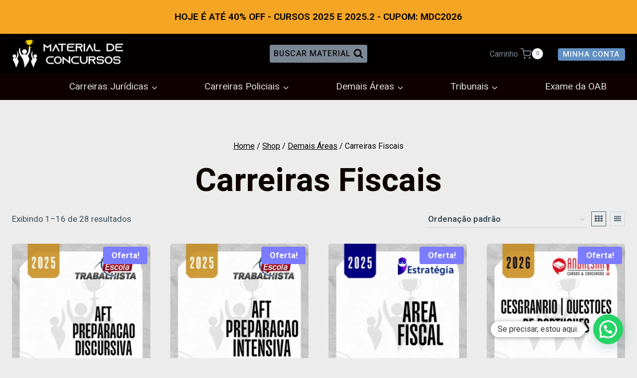

--- FILE ---
content_type: text/html; charset=UTF-8
request_url: https://materialdeconcursos.com/categoria-produto/demais-areas/carreiras-fiscais/
body_size: 23742
content:
<!doctype html>
<html lang="pt-BR" class="no-js" itemtype="https://schema.org/Blog" itemscope>
<head>
	<meta charset="UTF-8">
	<meta name="viewport" content="width=device-width, initial-scale=1, minimum-scale=1">
	<meta name='robots' content='index, follow, max-image-preview:large, max-snippet:-1, max-video-preview:-1' />

	<!-- This site is optimized with the Yoast SEO plugin v26.1.1 - https://yoast.com/wordpress/plugins/seo/ -->
	<title>Arquivos Carreiras Fiscais - Material de concursos | Rateio do concurseiro | Rateio de concursos</title>
	<meta name="description" content="rateio concurso, rateio concursos, rateio do concurseiro, rateio de concurso, rateio de concursos, rateio para concurso, rateio para concursos, rateio pra concurso, rateio pra concursos, ponto do rateio" />
	<link rel="canonical" href="https://materialdeconcursos.com/categoria-produto/demais-areas/carreiras-fiscais/" />
	<link rel="next" href="https://materialdeconcursos.com/categoria-produto/demais-areas/carreiras-fiscais/page/2/" />
	<meta property="og:locale" content="pt_BR" />
	<meta property="og:type" content="article" />
	<meta property="og:title" content="Arquivos Carreiras Fiscais - Material de concursos | Rateio do concurseiro | Rateio de concursos" />
	<meta property="og:description" content="rateio concurso, rateio concursos, rateio do concurseiro, rateio de concurso, rateio de concursos, rateio para concurso, rateio para concursos, rateio pra concurso, rateio pra concursos, ponto do rateio" />
	<meta property="og:url" content="https://materialdeconcursos.com/categoria-produto/demais-areas/carreiras-fiscais/" />
	<meta property="og:site_name" content="Rateio Concurso - Rateio de Concursos" />
	<meta name="twitter:card" content="summary_large_image" />
	<script type="application/ld+json" class="yoast-schema-graph">{"@context":"https://schema.org","@graph":[{"@type":"CollectionPage","@id":"https://materialdeconcursos.com/categoria-produto/demais-areas/carreiras-fiscais/","url":"https://materialdeconcursos.com/categoria-produto/demais-areas/carreiras-fiscais/","name":"Arquivos Carreiras Fiscais - Material de concursos | Rateio do concurseiro | Rateio de concursos","isPartOf":{"@id":"http://materialdeconcursos.com/#website"},"primaryImageOfPage":{"@id":"https://materialdeconcursos.com/categoria-produto/demais-areas/carreiras-fiscais/#primaryimage"},"image":{"@id":"https://materialdeconcursos.com/categoria-produto/demais-areas/carreiras-fiscais/#primaryimage"},"thumbnailUrl":"https://materialdeconcursos.com/wp-content/uploads/2025/05/MDC-ESCOLA-TRAB-PRE-AFT-N-PREPARACAO-N-DISCURSIVA1.webp","description":"rateio concurso, rateio concursos, rateio do concurseiro, rateio de concurso, rateio de concursos, rateio para concurso, rateio para concursos, rateio pra concurso, rateio pra concursos, ponto do rateio","breadcrumb":{"@id":"https://materialdeconcursos.com/categoria-produto/demais-areas/carreiras-fiscais/#breadcrumb"},"inLanguage":"pt-BR"},{"@type":"ImageObject","inLanguage":"pt-BR","@id":"https://materialdeconcursos.com/categoria-produto/demais-areas/carreiras-fiscais/#primaryimage","url":"https://materialdeconcursos.com/wp-content/uploads/2025/05/MDC-ESCOLA-TRAB-PRE-AFT-N-PREPARACAO-N-DISCURSIVA1.webp","contentUrl":"https://materialdeconcursos.com/wp-content/uploads/2025/05/MDC-ESCOLA-TRAB-PRE-AFT-N-PREPARACAO-N-DISCURSIVA1.webp","width":600,"height":600},{"@type":"BreadcrumbList","@id":"https://materialdeconcursos.com/categoria-produto/demais-areas/carreiras-fiscais/#breadcrumb","itemListElement":[{"@type":"ListItem","position":1,"name":"Início","item":"http://materialdeconcursos.com/"},{"@type":"ListItem","position":2,"name":"Demais Áreas","item":"https://materialdeconcursos.com/categoria-produto/demais-areas/"},{"@type":"ListItem","position":3,"name":"Carreiras Fiscais"}]},{"@type":"WebSite","@id":"http://materialdeconcursos.com/#website","url":"http://materialdeconcursos.com/","name":"Material de Concusos - Rateio de Cursos para Concursos - Rateio Concursos","description":"Saiba onde encontrar os melhores cursos de rateio para concursos. Material sempre atualizado. Rateio concursos.","publisher":{"@id":"http://materialdeconcursos.com/#organization"},"potentialAction":[{"@type":"SearchAction","target":{"@type":"EntryPoint","urlTemplate":"http://materialdeconcursos.com/?s={search_term_string}"},"query-input":{"@type":"PropertyValueSpecification","valueRequired":true,"valueName":"search_term_string"}}],"inLanguage":"pt-BR"},{"@type":"Organization","@id":"http://materialdeconcursos.com/#organization","name":"Material de Concusos - Rateio de Cursos para Concursos - Rateio Concursos","url":"http://materialdeconcursos.com/","logo":{"@type":"ImageObject","inLanguage":"pt-BR","@id":"http://materialdeconcursos.com/#/schema/logo/image/","url":"https://materialdeconcursos.com/wp-content/uploads/2025/10/cropped-Logo-grande.jpg","contentUrl":"https://materialdeconcursos.com/wp-content/uploads/2025/10/cropped-Logo-grande.jpg","width":1256,"height":326,"caption":"Material de Concusos - Rateio de Cursos para Concursos - Rateio Concursos"},"image":{"@id":"http://materialdeconcursos.com/#/schema/logo/image/"}}]}</script>
	<!-- / Yoast SEO plugin. -->


<link rel='dns-prefetch' href='//www.googletagmanager.com' />
<link rel="alternate" type="application/rss+xml" title="Feed para Rateio Concurso - Rateio de Concursos &raquo;" href="https://materialdeconcursos.com/feed/" />
<link rel="alternate" type="application/rss+xml" title="Feed de comentários para Rateio Concurso - Rateio de Concursos &raquo;" href="https://materialdeconcursos.com/comments/feed/" />
			<script>document.documentElement.classList.remove( 'no-js' );</script>
			<link rel="alternate" type="application/rss+xml" title="Feed para Rateio Concurso - Rateio de Concursos &raquo; Carreiras Fiscais Categoria" href="https://materialdeconcursos.com/categoria-produto/demais-areas/carreiras-fiscais/feed/" />
<style id='wp-img-auto-sizes-contain-inline-css'>
img:is([sizes=auto i],[sizes^="auto," i]){contain-intrinsic-size:3000px 1500px}
/*# sourceURL=wp-img-auto-sizes-contain-inline-css */
</style>

<style id='wp-emoji-styles-inline-css'>

	img.wp-smiley, img.emoji {
		display: inline !important;
		border: none !important;
		box-shadow: none !important;
		height: 1em !important;
		width: 1em !important;
		margin: 0 0.07em !important;
		vertical-align: -0.1em !important;
		background: none !important;
		padding: 0 !important;
	}
/*# sourceURL=wp-emoji-styles-inline-css */
</style>
<link rel='stylesheet' id='wp-block-library-css' href='https://materialdeconcursos.com/wp-includes/css/dist/block-library/style.min.css?ver=6.9' media='all' />
<style id='wp-block-image-inline-css'>
.wp-block-image>a,.wp-block-image>figure>a{display:inline-block}.wp-block-image img{box-sizing:border-box;height:auto;max-width:100%;vertical-align:bottom}@media not (prefers-reduced-motion){.wp-block-image img.hide{visibility:hidden}.wp-block-image img.show{animation:show-content-image .4s}}.wp-block-image[style*=border-radius] img,.wp-block-image[style*=border-radius]>a{border-radius:inherit}.wp-block-image.has-custom-border img{box-sizing:border-box}.wp-block-image.aligncenter{text-align:center}.wp-block-image.alignfull>a,.wp-block-image.alignwide>a{width:100%}.wp-block-image.alignfull img,.wp-block-image.alignwide img{height:auto;width:100%}.wp-block-image .aligncenter,.wp-block-image .alignleft,.wp-block-image .alignright,.wp-block-image.aligncenter,.wp-block-image.alignleft,.wp-block-image.alignright{display:table}.wp-block-image .aligncenter>figcaption,.wp-block-image .alignleft>figcaption,.wp-block-image .alignright>figcaption,.wp-block-image.aligncenter>figcaption,.wp-block-image.alignleft>figcaption,.wp-block-image.alignright>figcaption{caption-side:bottom;display:table-caption}.wp-block-image .alignleft{float:left;margin:.5em 1em .5em 0}.wp-block-image .alignright{float:right;margin:.5em 0 .5em 1em}.wp-block-image .aligncenter{margin-left:auto;margin-right:auto}.wp-block-image :where(figcaption){margin-bottom:1em;margin-top:.5em}.wp-block-image.is-style-circle-mask img{border-radius:9999px}@supports ((-webkit-mask-image:none) or (mask-image:none)) or (-webkit-mask-image:none){.wp-block-image.is-style-circle-mask img{border-radius:0;-webkit-mask-image:url('data:image/svg+xml;utf8,<svg viewBox="0 0 100 100" xmlns="http://www.w3.org/2000/svg"><circle cx="50" cy="50" r="50"/></svg>');mask-image:url('data:image/svg+xml;utf8,<svg viewBox="0 0 100 100" xmlns="http://www.w3.org/2000/svg"><circle cx="50" cy="50" r="50"/></svg>');mask-mode:alpha;-webkit-mask-position:center;mask-position:center;-webkit-mask-repeat:no-repeat;mask-repeat:no-repeat;-webkit-mask-size:contain;mask-size:contain}}:root :where(.wp-block-image.is-style-rounded img,.wp-block-image .is-style-rounded img){border-radius:9999px}.wp-block-image figure{margin:0}.wp-lightbox-container{display:flex;flex-direction:column;position:relative}.wp-lightbox-container img{cursor:zoom-in}.wp-lightbox-container img:hover+button{opacity:1}.wp-lightbox-container button{align-items:center;backdrop-filter:blur(16px) saturate(180%);background-color:#5a5a5a40;border:none;border-radius:4px;cursor:zoom-in;display:flex;height:20px;justify-content:center;opacity:0;padding:0;position:absolute;right:16px;text-align:center;top:16px;width:20px;z-index:100}@media not (prefers-reduced-motion){.wp-lightbox-container button{transition:opacity .2s ease}}.wp-lightbox-container button:focus-visible{outline:3px auto #5a5a5a40;outline:3px auto -webkit-focus-ring-color;outline-offset:3px}.wp-lightbox-container button:hover{cursor:pointer;opacity:1}.wp-lightbox-container button:focus{opacity:1}.wp-lightbox-container button:focus,.wp-lightbox-container button:hover,.wp-lightbox-container button:not(:hover):not(:active):not(.has-background){background-color:#5a5a5a40;border:none}.wp-lightbox-overlay{box-sizing:border-box;cursor:zoom-out;height:100vh;left:0;overflow:hidden;position:fixed;top:0;visibility:hidden;width:100%;z-index:100000}.wp-lightbox-overlay .close-button{align-items:center;cursor:pointer;display:flex;justify-content:center;min-height:40px;min-width:40px;padding:0;position:absolute;right:calc(env(safe-area-inset-right) + 16px);top:calc(env(safe-area-inset-top) + 16px);z-index:5000000}.wp-lightbox-overlay .close-button:focus,.wp-lightbox-overlay .close-button:hover,.wp-lightbox-overlay .close-button:not(:hover):not(:active):not(.has-background){background:none;border:none}.wp-lightbox-overlay .lightbox-image-container{height:var(--wp--lightbox-container-height);left:50%;overflow:hidden;position:absolute;top:50%;transform:translate(-50%,-50%);transform-origin:top left;width:var(--wp--lightbox-container-width);z-index:9999999999}.wp-lightbox-overlay .wp-block-image{align-items:center;box-sizing:border-box;display:flex;height:100%;justify-content:center;margin:0;position:relative;transform-origin:0 0;width:100%;z-index:3000000}.wp-lightbox-overlay .wp-block-image img{height:var(--wp--lightbox-image-height);min-height:var(--wp--lightbox-image-height);min-width:var(--wp--lightbox-image-width);width:var(--wp--lightbox-image-width)}.wp-lightbox-overlay .wp-block-image figcaption{display:none}.wp-lightbox-overlay button{background:none;border:none}.wp-lightbox-overlay .scrim{background-color:#fff;height:100%;opacity:.9;position:absolute;width:100%;z-index:2000000}.wp-lightbox-overlay.active{visibility:visible}@media not (prefers-reduced-motion){.wp-lightbox-overlay.active{animation:turn-on-visibility .25s both}.wp-lightbox-overlay.active img{animation:turn-on-visibility .35s both}.wp-lightbox-overlay.show-closing-animation:not(.active){animation:turn-off-visibility .35s both}.wp-lightbox-overlay.show-closing-animation:not(.active) img{animation:turn-off-visibility .25s both}.wp-lightbox-overlay.zoom.active{animation:none;opacity:1;visibility:visible}.wp-lightbox-overlay.zoom.active .lightbox-image-container{animation:lightbox-zoom-in .4s}.wp-lightbox-overlay.zoom.active .lightbox-image-container img{animation:none}.wp-lightbox-overlay.zoom.active .scrim{animation:turn-on-visibility .4s forwards}.wp-lightbox-overlay.zoom.show-closing-animation:not(.active){animation:none}.wp-lightbox-overlay.zoom.show-closing-animation:not(.active) .lightbox-image-container{animation:lightbox-zoom-out .4s}.wp-lightbox-overlay.zoom.show-closing-animation:not(.active) .lightbox-image-container img{animation:none}.wp-lightbox-overlay.zoom.show-closing-animation:not(.active) .scrim{animation:turn-off-visibility .4s forwards}}@keyframes show-content-image{0%{visibility:hidden}99%{visibility:hidden}to{visibility:visible}}@keyframes turn-on-visibility{0%{opacity:0}to{opacity:1}}@keyframes turn-off-visibility{0%{opacity:1;visibility:visible}99%{opacity:0;visibility:visible}to{opacity:0;visibility:hidden}}@keyframes lightbox-zoom-in{0%{transform:translate(calc((-100vw + var(--wp--lightbox-scrollbar-width))/2 + var(--wp--lightbox-initial-left-position)),calc(-50vh + var(--wp--lightbox-initial-top-position))) scale(var(--wp--lightbox-scale))}to{transform:translate(-50%,-50%) scale(1)}}@keyframes lightbox-zoom-out{0%{transform:translate(-50%,-50%) scale(1);visibility:visible}99%{visibility:visible}to{transform:translate(calc((-100vw + var(--wp--lightbox-scrollbar-width))/2 + var(--wp--lightbox-initial-left-position)),calc(-50vh + var(--wp--lightbox-initial-top-position))) scale(var(--wp--lightbox-scale));visibility:hidden}}
/*# sourceURL=https://materialdeconcursos.com/wp-includes/blocks/image/style.min.css */
</style>
<link rel='stylesheet' id='wc-blocks-style-css' href='https://materialdeconcursos.com/wp-content/plugins/woocommerce/assets/client/blocks/wc-blocks.css?ver=wc-10.3.7' media='all' />
<style id='global-styles-inline-css'>
:root{--wp--preset--aspect-ratio--square: 1;--wp--preset--aspect-ratio--4-3: 4/3;--wp--preset--aspect-ratio--3-4: 3/4;--wp--preset--aspect-ratio--3-2: 3/2;--wp--preset--aspect-ratio--2-3: 2/3;--wp--preset--aspect-ratio--16-9: 16/9;--wp--preset--aspect-ratio--9-16: 9/16;--wp--preset--color--black: #000000;--wp--preset--color--cyan-bluish-gray: #abb8c3;--wp--preset--color--white: #ffffff;--wp--preset--color--pale-pink: #f78da7;--wp--preset--color--vivid-red: #cf2e2e;--wp--preset--color--luminous-vivid-orange: #ff6900;--wp--preset--color--luminous-vivid-amber: #fcb900;--wp--preset--color--light-green-cyan: #7bdcb5;--wp--preset--color--vivid-green-cyan: #00d084;--wp--preset--color--pale-cyan-blue: #8ed1fc;--wp--preset--color--vivid-cyan-blue: #0693e3;--wp--preset--color--vivid-purple: #9b51e0;--wp--preset--color--theme-palette-1: var(--global-palette1);--wp--preset--color--theme-palette-2: var(--global-palette2);--wp--preset--color--theme-palette-3: var(--global-palette3);--wp--preset--color--theme-palette-4: var(--global-palette4);--wp--preset--color--theme-palette-5: var(--global-palette5);--wp--preset--color--theme-palette-6: var(--global-palette6);--wp--preset--color--theme-palette-7: var(--global-palette7);--wp--preset--color--theme-palette-8: var(--global-palette8);--wp--preset--color--theme-palette-9: var(--global-palette9);--wp--preset--color--theme-palette-10: var(--global-palette10);--wp--preset--color--theme-palette-11: var(--global-palette11);--wp--preset--color--theme-palette-12: var(--global-palette12);--wp--preset--color--theme-palette-13: var(--global-palette13);--wp--preset--color--theme-palette-14: var(--global-palette14);--wp--preset--color--theme-palette-15: var(--global-palette15);--wp--preset--gradient--vivid-cyan-blue-to-vivid-purple: linear-gradient(135deg,rgb(6,147,227) 0%,rgb(155,81,224) 100%);--wp--preset--gradient--light-green-cyan-to-vivid-green-cyan: linear-gradient(135deg,rgb(122,220,180) 0%,rgb(0,208,130) 100%);--wp--preset--gradient--luminous-vivid-amber-to-luminous-vivid-orange: linear-gradient(135deg,rgb(252,185,0) 0%,rgb(255,105,0) 100%);--wp--preset--gradient--luminous-vivid-orange-to-vivid-red: linear-gradient(135deg,rgb(255,105,0) 0%,rgb(207,46,46) 100%);--wp--preset--gradient--very-light-gray-to-cyan-bluish-gray: linear-gradient(135deg,rgb(238,238,238) 0%,rgb(169,184,195) 100%);--wp--preset--gradient--cool-to-warm-spectrum: linear-gradient(135deg,rgb(74,234,220) 0%,rgb(151,120,209) 20%,rgb(207,42,186) 40%,rgb(238,44,130) 60%,rgb(251,105,98) 80%,rgb(254,248,76) 100%);--wp--preset--gradient--blush-light-purple: linear-gradient(135deg,rgb(255,206,236) 0%,rgb(152,150,240) 100%);--wp--preset--gradient--blush-bordeaux: linear-gradient(135deg,rgb(254,205,165) 0%,rgb(254,45,45) 50%,rgb(107,0,62) 100%);--wp--preset--gradient--luminous-dusk: linear-gradient(135deg,rgb(255,203,112) 0%,rgb(199,81,192) 50%,rgb(65,88,208) 100%);--wp--preset--gradient--pale-ocean: linear-gradient(135deg,rgb(255,245,203) 0%,rgb(182,227,212) 50%,rgb(51,167,181) 100%);--wp--preset--gradient--electric-grass: linear-gradient(135deg,rgb(202,248,128) 0%,rgb(113,206,126) 100%);--wp--preset--gradient--midnight: linear-gradient(135deg,rgb(2,3,129) 0%,rgb(40,116,252) 100%);--wp--preset--font-size--small: var(--global-font-size-small);--wp--preset--font-size--medium: var(--global-font-size-medium);--wp--preset--font-size--large: var(--global-font-size-large);--wp--preset--font-size--x-large: 42px;--wp--preset--font-size--larger: var(--global-font-size-larger);--wp--preset--font-size--xxlarge: var(--global-font-size-xxlarge);--wp--preset--spacing--20: 0.44rem;--wp--preset--spacing--30: 0.67rem;--wp--preset--spacing--40: 1rem;--wp--preset--spacing--50: 1.5rem;--wp--preset--spacing--60: 2.25rem;--wp--preset--spacing--70: 3.38rem;--wp--preset--spacing--80: 5.06rem;--wp--preset--shadow--natural: 6px 6px 9px rgba(0, 0, 0, 0.2);--wp--preset--shadow--deep: 12px 12px 50px rgba(0, 0, 0, 0.4);--wp--preset--shadow--sharp: 6px 6px 0px rgba(0, 0, 0, 0.2);--wp--preset--shadow--outlined: 6px 6px 0px -3px rgb(255, 255, 255), 6px 6px rgb(0, 0, 0);--wp--preset--shadow--crisp: 6px 6px 0px rgb(0, 0, 0);}:where(.is-layout-flex){gap: 0.5em;}:where(.is-layout-grid){gap: 0.5em;}body .is-layout-flex{display: flex;}.is-layout-flex{flex-wrap: wrap;align-items: center;}.is-layout-flex > :is(*, div){margin: 0;}body .is-layout-grid{display: grid;}.is-layout-grid > :is(*, div){margin: 0;}:where(.wp-block-columns.is-layout-flex){gap: 2em;}:where(.wp-block-columns.is-layout-grid){gap: 2em;}:where(.wp-block-post-template.is-layout-flex){gap: 1.25em;}:where(.wp-block-post-template.is-layout-grid){gap: 1.25em;}.has-black-color{color: var(--wp--preset--color--black) !important;}.has-cyan-bluish-gray-color{color: var(--wp--preset--color--cyan-bluish-gray) !important;}.has-white-color{color: var(--wp--preset--color--white) !important;}.has-pale-pink-color{color: var(--wp--preset--color--pale-pink) !important;}.has-vivid-red-color{color: var(--wp--preset--color--vivid-red) !important;}.has-luminous-vivid-orange-color{color: var(--wp--preset--color--luminous-vivid-orange) !important;}.has-luminous-vivid-amber-color{color: var(--wp--preset--color--luminous-vivid-amber) !important;}.has-light-green-cyan-color{color: var(--wp--preset--color--light-green-cyan) !important;}.has-vivid-green-cyan-color{color: var(--wp--preset--color--vivid-green-cyan) !important;}.has-pale-cyan-blue-color{color: var(--wp--preset--color--pale-cyan-blue) !important;}.has-vivid-cyan-blue-color{color: var(--wp--preset--color--vivid-cyan-blue) !important;}.has-vivid-purple-color{color: var(--wp--preset--color--vivid-purple) !important;}.has-black-background-color{background-color: var(--wp--preset--color--black) !important;}.has-cyan-bluish-gray-background-color{background-color: var(--wp--preset--color--cyan-bluish-gray) !important;}.has-white-background-color{background-color: var(--wp--preset--color--white) !important;}.has-pale-pink-background-color{background-color: var(--wp--preset--color--pale-pink) !important;}.has-vivid-red-background-color{background-color: var(--wp--preset--color--vivid-red) !important;}.has-luminous-vivid-orange-background-color{background-color: var(--wp--preset--color--luminous-vivid-orange) !important;}.has-luminous-vivid-amber-background-color{background-color: var(--wp--preset--color--luminous-vivid-amber) !important;}.has-light-green-cyan-background-color{background-color: var(--wp--preset--color--light-green-cyan) !important;}.has-vivid-green-cyan-background-color{background-color: var(--wp--preset--color--vivid-green-cyan) !important;}.has-pale-cyan-blue-background-color{background-color: var(--wp--preset--color--pale-cyan-blue) !important;}.has-vivid-cyan-blue-background-color{background-color: var(--wp--preset--color--vivid-cyan-blue) !important;}.has-vivid-purple-background-color{background-color: var(--wp--preset--color--vivid-purple) !important;}.has-black-border-color{border-color: var(--wp--preset--color--black) !important;}.has-cyan-bluish-gray-border-color{border-color: var(--wp--preset--color--cyan-bluish-gray) !important;}.has-white-border-color{border-color: var(--wp--preset--color--white) !important;}.has-pale-pink-border-color{border-color: var(--wp--preset--color--pale-pink) !important;}.has-vivid-red-border-color{border-color: var(--wp--preset--color--vivid-red) !important;}.has-luminous-vivid-orange-border-color{border-color: var(--wp--preset--color--luminous-vivid-orange) !important;}.has-luminous-vivid-amber-border-color{border-color: var(--wp--preset--color--luminous-vivid-amber) !important;}.has-light-green-cyan-border-color{border-color: var(--wp--preset--color--light-green-cyan) !important;}.has-vivid-green-cyan-border-color{border-color: var(--wp--preset--color--vivid-green-cyan) !important;}.has-pale-cyan-blue-border-color{border-color: var(--wp--preset--color--pale-cyan-blue) !important;}.has-vivid-cyan-blue-border-color{border-color: var(--wp--preset--color--vivid-cyan-blue) !important;}.has-vivid-purple-border-color{border-color: var(--wp--preset--color--vivid-purple) !important;}.has-vivid-cyan-blue-to-vivid-purple-gradient-background{background: var(--wp--preset--gradient--vivid-cyan-blue-to-vivid-purple) !important;}.has-light-green-cyan-to-vivid-green-cyan-gradient-background{background: var(--wp--preset--gradient--light-green-cyan-to-vivid-green-cyan) !important;}.has-luminous-vivid-amber-to-luminous-vivid-orange-gradient-background{background: var(--wp--preset--gradient--luminous-vivid-amber-to-luminous-vivid-orange) !important;}.has-luminous-vivid-orange-to-vivid-red-gradient-background{background: var(--wp--preset--gradient--luminous-vivid-orange-to-vivid-red) !important;}.has-very-light-gray-to-cyan-bluish-gray-gradient-background{background: var(--wp--preset--gradient--very-light-gray-to-cyan-bluish-gray) !important;}.has-cool-to-warm-spectrum-gradient-background{background: var(--wp--preset--gradient--cool-to-warm-spectrum) !important;}.has-blush-light-purple-gradient-background{background: var(--wp--preset--gradient--blush-light-purple) !important;}.has-blush-bordeaux-gradient-background{background: var(--wp--preset--gradient--blush-bordeaux) !important;}.has-luminous-dusk-gradient-background{background: var(--wp--preset--gradient--luminous-dusk) !important;}.has-pale-ocean-gradient-background{background: var(--wp--preset--gradient--pale-ocean) !important;}.has-electric-grass-gradient-background{background: var(--wp--preset--gradient--electric-grass) !important;}.has-midnight-gradient-background{background: var(--wp--preset--gradient--midnight) !important;}.has-small-font-size{font-size: var(--wp--preset--font-size--small) !important;}.has-medium-font-size{font-size: var(--wp--preset--font-size--medium) !important;}.has-large-font-size{font-size: var(--wp--preset--font-size--large) !important;}.has-x-large-font-size{font-size: var(--wp--preset--font-size--x-large) !important;}
/*# sourceURL=global-styles-inline-css */
</style>

<style id='classic-theme-styles-inline-css'>
/*! This file is auto-generated */
.wp-block-button__link{color:#fff;background-color:#32373c;border-radius:9999px;box-shadow:none;text-decoration:none;padding:calc(.667em + 2px) calc(1.333em + 2px);font-size:1.125em}.wp-block-file__button{background:#32373c;color:#fff;text-decoration:none}
/*# sourceURL=/wp-includes/css/classic-themes.min.css */
</style>
<style id='woocommerce-inline-inline-css'>
.woocommerce form .form-row .required { visibility: visible; }
/*# sourceURL=woocommerce-inline-inline-css */
</style>
<link rel='stylesheet' id='brands-styles-css' href='https://materialdeconcursos.com/wp-content/plugins/woocommerce/assets/css/brands.css?ver=10.3.7' media='all' />
<link rel='stylesheet' id='kadence-global-css' href='https://materialdeconcursos.com/wp-content/themes/kadence/assets/css/global.min.css?ver=1.4.2' media='all' />
<style id='kadence-global-inline-css'>
/* Kadence Base CSS */
:root{--global-palette1:#323766;--global-palette2:#314298;--global-palette3:#1f2933;--global-palette4:#3e4c59;--global-palette5:#52606d;--global-palette6:#7b8794;--global-palette7:#f3f4f7;--global-palette8:#f9f9fb;--global-palette9:#ffffff;--global-palette10:oklch(from var(--global-palette1) calc(l + 0.10 * (1 - l)) calc(c * 1.00) calc(h + 180) / 100%);--global-palette11:#13612e;--global-palette12:#1159af;--global-palette13:#b82105;--global-palette14:#f7630c;--global-palette15:#f5a524;--global-palette9rgb:255, 255, 255;--global-palette-highlight:#7c7cff;--global-palette-highlight-alt:rgba(38,31,154,0.73);--global-palette-highlight-alt2:var(--global-palette9);--global-palette-btn-bg:#6190c2;--global-palette-btn-bg-hover:#314e75;--global-palette-btn:var(--global-palette9);--global-palette-btn-hover:var(--global-palette9);--global-palette-btn-sec-bg:var(--global-palette7);--global-palette-btn-sec-bg-hover:var(--global-palette2);--global-palette-btn-sec:var(--global-palette3);--global-palette-btn-sec-hover:var(--global-palette9);--global-body-font-family:Roboto, sans-serif;--global-heading-font-family:Heebo, sans-serif;--global-primary-nav-font-family:Heebo, sans-serif;--global-fallback-font:sans-serif;--global-display-fallback-font:sans-serif;--global-content-width:1290px;--global-content-wide-width:calc(1290px + 230px);--global-content-narrow-width:842px;--global-content-edge-padding:1.5rem;--global-content-boxed-padding:2rem;--global-calc-content-width:calc(1290px - var(--global-content-edge-padding) - var(--global-content-edge-padding) );--wp--style--global--content-size:var(--global-calc-content-width);}.wp-site-blocks{--global-vw:calc( 100vw - ( 0.5 * var(--scrollbar-offset)));}body{background:#dedede;}body, input, select, optgroup, textarea{font-style:normal;font-weight:normal;font-size:19px;line-height:1.6;font-family:var(--global-body-font-family);color:var(--global-palette4);}.content-bg, body.content-style-unboxed .site{background:#ffffff;}h1,h2,h3,h4,h5,h6{font-family:var(--global-heading-font-family);}h1{font-style:normal;font-weight:700;font-size:65px;line-height:1.3;text-transform:capitalize;color:var(--global-palette3);}h2{font-style:normal;font-weight:600;font-size:38px;line-height:1.3;color:var(--global-palette3);}h3{font-style:normal;font-weight:600;font-size:30px;line-height:1.3;color:var(--global-palette3);}h4{font-style:normal;font-weight:600;font-size:26px;line-height:1.3;color:var(--global-palette4);}h5{font-style:normal;font-weight:600;font-size:22px;line-height:1.3;color:var(--global-palette4);}h6{font-style:normal;font-weight:500;font-size:17px;line-height:1.3;letter-spacing:1px;text-transform:uppercase;color:var(--global-palette5);}@media all and (max-width: 767px){h1{font-size:45px;}}.entry-hero .kadence-breadcrumbs{max-width:1290px;}.site-container, .site-header-row-layout-contained, .site-footer-row-layout-contained, .entry-hero-layout-contained, .comments-area, .alignfull > .wp-block-cover__inner-container, .alignwide > .wp-block-cover__inner-container{max-width:var(--global-content-width);}.content-width-narrow .content-container.site-container, .content-width-narrow .hero-container.site-container{max-width:var(--global-content-narrow-width);}@media all and (min-width: 1520px){.wp-site-blocks .content-container  .alignwide{margin-left:-115px;margin-right:-115px;width:unset;max-width:unset;}}@media all and (min-width: 1102px){.content-width-narrow .wp-site-blocks .content-container .alignwide{margin-left:-130px;margin-right:-130px;width:unset;max-width:unset;}}.content-style-boxed .wp-site-blocks .entry-content .alignwide{margin-left:calc( -1 * var( --global-content-boxed-padding ) );margin-right:calc( -1 * var( --global-content-boxed-padding ) );}.content-area{margin-top:5rem;margin-bottom:5rem;}@media all and (max-width: 1024px){.content-area{margin-top:3rem;margin-bottom:3rem;}}@media all and (max-width: 767px){.content-area{margin-top:2rem;margin-bottom:2rem;}}@media all and (max-width: 1024px){:root{--global-content-boxed-padding:2rem;}}@media all and (max-width: 767px){:root{--global-content-boxed-padding:1.5rem;}}.entry-content-wrap{padding:2rem;}@media all and (max-width: 1024px){.entry-content-wrap{padding:2rem;}}@media all and (max-width: 767px){.entry-content-wrap{padding:1.5rem;}}.entry.single-entry{box-shadow:0px 15px 15px -10px rgba(0,0,0,0.05);border-radius:6px 6px 6px 6px;}.entry.loop-entry{border-radius:6px 6px 6px 6px;overflow:hidden;box-shadow:0px 15px 15px -10px rgba(0,0,0,0.05);}.loop-entry .entry-content-wrap{padding:2rem;}@media all and (max-width: 1024px){.loop-entry .entry-content-wrap{padding:2rem;}}@media all and (max-width: 767px){.loop-entry .entry-content-wrap{padding:1.5rem;}}button, .button, .wp-block-button__link, input[type="button"], input[type="reset"], input[type="submit"], .fl-button, .elementor-button-wrapper .elementor-button, .wc-block-components-checkout-place-order-button, .wc-block-cart__submit{font-style:normal;font-weight:500;font-size:16px;line-height:1;letter-spacing:1px;font-family:Heebo, sans-serif;text-transform:uppercase;border-radius:4px;padding:20px 40px 20px 40px;box-shadow:0px 0px 0px -7px rgba(0,0,0,0);}.wp-block-button.is-style-outline .wp-block-button__link{padding:20px 40px 20px 40px;}button:hover, button:focus, button:active, .button:hover, .button:focus, .button:active, .wp-block-button__link:hover, .wp-block-button__link:focus, .wp-block-button__link:active, input[type="button"]:hover, input[type="button"]:focus, input[type="button"]:active, input[type="reset"]:hover, input[type="reset"]:focus, input[type="reset"]:active, input[type="submit"]:hover, input[type="submit"]:focus, input[type="submit"]:active, .elementor-button-wrapper .elementor-button:hover, .elementor-button-wrapper .elementor-button:focus, .elementor-button-wrapper .elementor-button:active, .wc-block-cart__submit:hover{box-shadow:0px 15px 25px -7px rgba(0,0,0,0.1);}.kb-button.kb-btn-global-outline.kb-btn-global-inherit{padding-top:calc(20px - 2px);padding-right:calc(40px - 2px);padding-bottom:calc(20px - 2px);padding-left:calc(40px - 2px);}button.button-style-secondary, .button.button-style-secondary, .wp-block-button__link.button-style-secondary, input[type="button"].button-style-secondary, input[type="reset"].button-style-secondary, input[type="submit"].button-style-secondary, .fl-button.button-style-secondary, .elementor-button-wrapper .elementor-button.button-style-secondary, .wc-block-components-checkout-place-order-button.button-style-secondary, .wc-block-cart__submit.button-style-secondary{font-style:normal;font-weight:500;font-size:16px;line-height:1;letter-spacing:1px;font-family:Heebo, sans-serif;text-transform:uppercase;}@media all and (min-width: 1025px){.transparent-header .entry-hero .entry-hero-container-inner{padding-top:calc(80px + 0px);}}@media all and (max-width: 1024px){.mobile-transparent-header .entry-hero .entry-hero-container-inner{padding-top:80px;}}@media all and (max-width: 767px){.mobile-transparent-header .entry-hero .entry-hero-container-inner{padding-top:80px;}}.post-archive-hero-section .entry-hero-container-inner{background-image:url('http://materialdeconcursos.com/wp-content/uploads/2021/12/homepod.jpg');background-position:center;background-size:cover;}.entry-hero.post-archive-hero-section .entry-header{min-height:240px;}.post-archive-hero-section .hero-section-overlay{background:rgba(242,243,245,0.64);}@media all and (max-width: 1024px){.entry-hero.post-archive-hero-section .entry-header{min-height:200px;}}.loop-entry.type-post h2.entry-title{font-style:normal;font-size:30px;line-height:1.2;color:var(--global-palette4);}
/* Kadence Header CSS */
@media all and (max-width: 1024px){.mobile-transparent-header #masthead{position:absolute;left:0px;right:0px;z-index:100;}.kadence-scrollbar-fixer.mobile-transparent-header #masthead{right:var(--scrollbar-offset,0);}.mobile-transparent-header #masthead, .mobile-transparent-header .site-top-header-wrap .site-header-row-container-inner, .mobile-transparent-header .site-main-header-wrap .site-header-row-container-inner, .mobile-transparent-header .site-bottom-header-wrap .site-header-row-container-inner{background:transparent;}.site-header-row-tablet-layout-fullwidth, .site-header-row-tablet-layout-standard{padding:0px;}}@media all and (min-width: 1025px){.transparent-header #masthead{position:absolute;left:0px;right:0px;z-index:100;}.transparent-header.kadence-scrollbar-fixer #masthead{right:var(--scrollbar-offset,0);}.transparent-header #masthead, .transparent-header .site-top-header-wrap .site-header-row-container-inner, .transparent-header .site-main-header-wrap .site-header-row-container-inner, .transparent-header .site-bottom-header-wrap .site-header-row-container-inner{background:transparent;}}.site-branding a.brand img{max-width:224px;}.site-branding a.brand img.svg-logo-image{width:224px;}.site-branding{padding:0px 0px 0px 0px;}#masthead, #masthead .kadence-sticky-header.item-is-fixed:not(.item-at-start):not(.site-header-row-container):not(.site-main-header-wrap), #masthead .kadence-sticky-header.item-is-fixed:not(.item-at-start) > .site-header-row-container-inner{background:#030000;}.site-main-header-inner-wrap{min-height:80px;}.site-bottom-header-wrap .site-header-row-container-inner{background:#0e0000;}.site-bottom-header-inner-wrap{min-height:0px;}.header-navigation[class*="header-navigation-style-underline"] .header-menu-container.primary-menu-container>ul>li>a:after{width:calc( 100% - 3.92em);}.main-navigation .primary-menu-container > ul > li.menu-item > a{padding-left:calc(3.92em / 2);padding-right:calc(3.92em / 2);padding-top:0.6em;padding-bottom:0.6em;color:#dcdcdc;}.main-navigation .primary-menu-container > ul > li.menu-item .dropdown-nav-special-toggle{right:calc(3.92em / 2);}.main-navigation .primary-menu-container > ul li.menu-item > a{font-style:normal;font-weight:normal;font-size:19px;font-family:var(--global-primary-nav-font-family);}.main-navigation .primary-menu-container > ul > li.menu-item > a:hover{color:var(--global-palette-highlight);}.main-navigation .primary-menu-container > ul > li.menu-item.current-menu-item > a{color:var(--global-palette1);}.header-navigation .header-menu-container ul ul.sub-menu, .header-navigation .header-menu-container ul ul.submenu{background:var(--global-palette9);box-shadow:10px 10px 50px 0px rgba(0,0,0,0.06);}.header-navigation .header-menu-container ul ul li.menu-item, .header-menu-container ul.menu > li.kadence-menu-mega-enabled > ul > li.menu-item > a{border-bottom:1px solid var(--global-palette7);border-radius:0px 0px 0px 0px;}.header-navigation .header-menu-container ul ul li.menu-item > a{width:200px;padding-top:1em;padding-bottom:1em;color:var(--global-palette3);font-style:normal;font-weight:normal;font-size:17px;line-height:1;font-family:Heebo, sans-serif;}.header-navigation .header-menu-container ul ul li.menu-item > a:hover{color:var(--global-palette1);background:var(--global-palette9);border-radius:0px 0px 0px 0px;}.header-navigation .header-menu-container ul ul li.menu-item.current-menu-item > a{color:var(--global-palette1);background:var(--global-palette9);border-radius:0px 0px 0px 0px;}.mobile-toggle-open-container .menu-toggle-open, .mobile-toggle-open-container .menu-toggle-open:focus{color:var(--global-palette3);padding:0.4em 0.6em 0.4em 0.6em;font-size:14px;}.mobile-toggle-open-container .menu-toggle-open.menu-toggle-style-bordered{border:1px solid currentColor;}.mobile-toggle-open-container .menu-toggle-open .menu-toggle-icon{font-size:24px;}.mobile-toggle-open-container .menu-toggle-open:hover, .mobile-toggle-open-container .menu-toggle-open:focus-visible{color:var(--global-palette-highlight);}.mobile-navigation ul li{font-style:normal;font-size:20px;line-height:1.1;}.mobile-navigation ul li a{padding-top:1em;padding-bottom:1em;}.mobile-navigation ul li > a, .mobile-navigation ul li.menu-item-has-children > .drawer-nav-drop-wrap{color:var(--global-palette8);}.mobile-navigation ul li.current-menu-item > a, .mobile-navigation ul li.current-menu-item.menu-item-has-children > .drawer-nav-drop-wrap{color:var(--global-palette-highlight);}.mobile-navigation ul li.menu-item-has-children .drawer-nav-drop-wrap, .mobile-navigation ul li:not(.menu-item-has-children) a{border-bottom:1px solid rgba(255,255,255,0.1);}.mobile-navigation:not(.drawer-navigation-parent-toggle-true) ul li.menu-item-has-children .drawer-nav-drop-wrap button{border-left:1px solid rgba(255,255,255,0.1);}#mobile-drawer .drawer-header .drawer-toggle{padding:0.6em 0.15em 0.6em 0.15em;font-size:24px;}#main-header .header-button{box-shadow:0px 0px 0px -7px rgba(0,0,0,0);}#main-header .header-button:hover{box-shadow:0px 15px 25px -7px rgba(0,0,0,0.1);}.site-header-item .header-cart-wrap .header-cart-inner-wrap .header-cart-button{color:var(--global-palette6);padding:0px 20px 0px 30px;}.header-cart-wrap .header-cart-button .header-cart-total{background:var(--global-palette8);color:var(--global-palette5);}.header-cart-wrap .header-cart-button .kadence-svg-iconset{font-size:1.38em;}.search-toggle-open-container .search-toggle-open{background:var(--global-palette6);color:#000000;}.search-toggle-open-container .search-toggle-open.search-toggle-style-bordered{border:1px solid currentColor;}.search-toggle-open-container .search-toggle-open .search-toggle-icon{font-size:1.27em;}.search-toggle-open-container .search-toggle-open:hover, .search-toggle-open-container .search-toggle-open:focus{color:#000000;background:var(--global-palette6);}#search-drawer .drawer-inner{background:rgba(9, 12, 16, 0.97);}
/* Kadence Footer CSS */
#colophon{background:#292929;}.site-bottom-footer-wrap .site-footer-row-container-inner{background:#060000;border-top:1px solid #3e4549;}.site-bottom-footer-inner-wrap{padding-top:10px;padding-bottom:10px;grid-column-gap:30px;}.site-bottom-footer-inner-wrap .widget{margin-bottom:30px;}.site-bottom-footer-inner-wrap .site-footer-section:not(:last-child):after{right:calc(-30px / 2);}@media all and (max-width: 1024px){.site-bottom-footer-inner-wrap{padding-bottom:20px;}}.footer-social-wrap .footer-social-inner-wrap{font-size:0.8em;gap:0.8em;}.site-footer .site-footer-wrap .site-footer-section .footer-social-wrap .footer-social-inner-wrap .social-button{color:var(--global-palette9);background:var(--global-palette1);border:2px none transparent;border-radius:50px;}#colophon .footer-html{font-style:normal;color:#d9d9d9;}
/* Kadence Woo CSS */
.woocommerce-demo-store .woocommerce-store-notice{background:var(--global-palette15);}.woocommerce-demo-store .woocommerce-store-notice a, .woocommerce-demo-store .woocommerce-store-notice{font-style:normal;font-weight:600;color:#000000;}.entry-hero.product-hero-section .entry-header{min-height:200px;}.product-title .kadence-breadcrumbs{color:var(--global-palette3);}.product-title .kadence-breadcrumbs a:hover{color:var(--global-palette3);}.product-title .single-category{font-weight:700;font-size:32px;line-height:1.5;color:var(--global-palette3);}.wp-site-blocks .product-hero-section .extra-title{font-weight:700;font-size:32px;line-height:1.5;}.woocommerce div.product .product_title{font-style:normal;font-size:40px;line-height:1.2;color:var(--global-palette3);}.woocommerce div.product .product-single-category{font-style:normal;color:var(--global-palette3);}body.single-product{background:#ffffff;}body.single-product .content-bg, body.content-style-unboxed.single-product .site{background:#dddddd;}body.archive.tax-woo-product, body.post-type-archive-product{background:#ececec;}body.archive.tax-woo-product .content-bg, body.content-style-unboxed.archive.tax-woo-product .site, body.post-type-archive-product .content-bg, body.content-style-unboxed.archive.post-type-archive-product .site, body.content-style-unboxed.archive.tax-woo-product .content-bg.loop-entry .content-bg:not(.loop-entry), body.content-style-unboxed.post-type-archive-product .content-bg.loop-entry .content-bg:not(.loop-entry){background:#c9c9c9;}.product-archive-hero-section .entry-hero-container-inner{background-image:url('http://materialdeconcursos.com/wp-content/uploads/2021/12/homepod.jpg');background-position:center;background-size:cover;}.entry-hero.product-archive-hero-section .entry-header{min-height:240px;}.product-archive-hero-section .hero-section-overlay{background:rgba(242,243,245,0.64);}@media all and (max-width: 1024px){.entry-hero.product-archive-hero-section .entry-header{min-height:200px;}}.wp-site-blocks .product-archive-title h1{font-style:normal;color:#0c0000;}.product-archive-title .kadence-breadcrumbs{color:#030000;}.product-archive-title .kadence-breadcrumbs a:hover{color:#000000;}.product-archive-title .archive-description{color:#000000;}.product-archive-title .archive-description a:hover{color:#060000;}.woocommerce ul.products li.product h3, .woocommerce ul.products li.product .product-details .woocommerce-loop-product__title, .woocommerce ul.products li.product .product-details .woocommerce-loop-category__title, .wc-block-grid__products .wc-block-grid__product .wc-block-grid__product-title{font-style:normal;font-size:18px;color:var(--global-palette3);}.woocommerce ul.products li.product .product-details .price, .wc-block-grid__products .wc-block-grid__product .wc-block-grid__product-price{font-style:normal;color:var(--global-palette5);}.woocommerce ul.products.woo-archive-btn-button .product-action-wrap .button:not(.kb-button), .woocommerce ul.products li.woo-archive-btn-button .button:not(.kb-button), .wc-block-grid__product.woo-archive-btn-button .product-details .wc-block-grid__product-add-to-cart .wp-block-button__link{border:2px none transparent;box-shadow:0px 0px 0px 0px rgba(0,0,0,0.0);}.woocommerce ul.products.woo-archive-btn-button .product-action-wrap .button:not(.kb-button):hover, .woocommerce ul.products li.woo-archive-btn-button .button:not(.kb-button):hover, .wc-block-grid__product.woo-archive-btn-button .product-details .wc-block-grid__product-add-to-cart .wp-block-button__link:hover{box-shadow:0px 0px 0px 0px rgba(0,0,0,0);}
/*# sourceURL=kadence-global-inline-css */
</style>
<link rel='stylesheet' id='kadence-header-css' href='https://materialdeconcursos.com/wp-content/themes/kadence/assets/css/header.min.css?ver=1.4.2' media='all' />
<link rel='stylesheet' id='kadence-content-css' href='https://materialdeconcursos.com/wp-content/themes/kadence/assets/css/content.min.css?ver=1.4.2' media='all' />
<link rel='stylesheet' id='kadence-woocommerce-css' href='https://materialdeconcursos.com/wp-content/themes/kadence/assets/css/woocommerce.min.css?ver=1.4.2' media='all' />
<link rel='stylesheet' id='kadence-footer-css' href='https://materialdeconcursos.com/wp-content/themes/kadence/assets/css/footer.min.css?ver=1.4.2' media='all' />
<style id='kadence-blocks-global-variables-inline-css'>
:root {--global-kb-font-size-sm:clamp(0.8rem, 0.73rem + 0.217vw, 0.9rem);--global-kb-font-size-md:clamp(1.1rem, 0.995rem + 0.326vw, 1.25rem);--global-kb-font-size-lg:clamp(1.75rem, 1.576rem + 0.543vw, 2rem);--global-kb-font-size-xl:clamp(2.25rem, 1.728rem + 1.63vw, 3rem);--global-kb-font-size-xxl:clamp(2.5rem, 1.456rem + 3.26vw, 4rem);--global-kb-font-size-xxxl:clamp(2.75rem, 0.489rem + 7.065vw, 6rem);}
/*# sourceURL=kadence-blocks-global-variables-inline-css */
</style>
<script src="https://materialdeconcursos.com/wp-includes/js/jquery/jquery.min.js?ver=3.7.1" id="jquery-core-js"></script>
<script src="https://materialdeconcursos.com/wp-includes/js/jquery/jquery-migrate.min.js?ver=3.4.1" id="jquery-migrate-js"></script>
<script src="https://materialdeconcursos.com/wp-content/plugins/woocommerce/assets/js/jquery-blockui/jquery.blockUI.min.js?ver=2.7.0-wc.10.3.7" id="wc-jquery-blockui-js" defer data-wp-strategy="defer"></script>
<script id="wc-add-to-cart-js-extra">
var wc_add_to_cart_params = {"ajax_url":"/wp-admin/admin-ajax.php","wc_ajax_url":"/?wc-ajax=%%endpoint%%","i18n_view_cart":"Ver carrinho","cart_url":"https://materialdeconcursos.com/cart/","is_cart":"","cart_redirect_after_add":"yes"};
//# sourceURL=wc-add-to-cart-js-extra
</script>
<script src="https://materialdeconcursos.com/wp-content/plugins/woocommerce/assets/js/frontend/add-to-cart.min.js?ver=10.3.7" id="wc-add-to-cart-js" defer data-wp-strategy="defer"></script>
<script src="https://materialdeconcursos.com/wp-content/plugins/woocommerce/assets/js/js-cookie/js.cookie.min.js?ver=2.1.4-wc.10.3.7" id="wc-js-cookie-js" defer data-wp-strategy="defer"></script>
<script id="woocommerce-js-extra">
var woocommerce_params = {"ajax_url":"/wp-admin/admin-ajax.php","wc_ajax_url":"/?wc-ajax=%%endpoint%%","i18n_password_show":"Mostrar senha","i18n_password_hide":"Ocultar senha"};
//# sourceURL=woocommerce-js-extra
</script>
<script src="https://materialdeconcursos.com/wp-content/plugins/woocommerce/assets/js/frontend/woocommerce.min.js?ver=10.3.7" id="woocommerce-js" defer data-wp-strategy="defer"></script>
<link rel="https://api.w.org/" href="https://materialdeconcursos.com/wp-json/" /><link rel="alternate" title="JSON" type="application/json" href="https://materialdeconcursos.com/wp-json/wp/v2/product_cat/47" /><link rel="EditURI" type="application/rsd+xml" title="RSD" href="https://materialdeconcursos.com/xmlrpc.php?rsd" />
<meta name="generator" content="WordPress 6.9" />
<meta name="generator" content="WooCommerce 10.3.7" />
<meta name="generator" content="Site Kit by Google 1.163.0" />	<noscript><style>.woocommerce-product-gallery{ opacity: 1 !important; }</style></noscript>
	<link rel='stylesheet' id='kadence-fonts-gfonts-css' href='https://fonts.googleapis.com/css?family=Roboto:regular,700,600,500%7CHeebo:700,600,500,regular&#038;display=swap' media='all' />
<link rel="icon" href="https://materialdeconcursos.com/wp-content/uploads/2025/10/cropped-—Pngtree—fire-logo-design-template-vector_4847108-32x32.png" sizes="32x32" />
<link rel="icon" href="https://materialdeconcursos.com/wp-content/uploads/2025/10/cropped-—Pngtree—fire-logo-design-template-vector_4847108-192x192.png" sizes="192x192" />
<link rel="apple-touch-icon" href="https://materialdeconcursos.com/wp-content/uploads/2025/10/cropped-—Pngtree—fire-logo-design-template-vector_4847108-180x180.png" />
<meta name="msapplication-TileImage" content="https://materialdeconcursos.com/wp-content/uploads/2025/10/cropped-—Pngtree—fire-logo-design-template-vector_4847108-270x270.png" />
		<style id="wp-custom-css">
			.price {
  color: black;
}
		</style>
		<link rel='stylesheet' id='joinchat-css' href='https://materialdeconcursos.com/wp-content/plugins/creame-whatsapp-me/public/css/joinchat-btn.min.css?ver=6.0.8' media='all' />
<style id='joinchat-inline-css'>
.joinchat{--ch:142;--cs:70%;--cl:49%;--bw:1}
/*# sourceURL=joinchat-inline-css */
</style>
</head>

<body class="archive tax-product_cat term-carreiras-fiscais term-47 wp-custom-logo wp-embed-responsive wp-theme-kadence theme-kadence woocommerce woocommerce-page woocommerce-demo-store woocommerce-no-js hfeed footer-on-bottom hide-focus-outline link-style-standard content-title-style-normal content-width-normal content-style-boxed content-vertical-padding-show non-transparent-header mobile-non-transparent-header kadence-store-notice-placement-above tax-woo-product">
<div id="wrapper" class="site wp-site-blocks">
			<a class="skip-link screen-reader-text scroll-ignore" href="#main">Pular para o Conteúdo</a>
		<p class="woocommerce-store-notice woo-static-store-notice demo_store" data-notice-id="544c56069cf976be104e035e6a0f2a82" style="display:block;">HOJE É ATÉ 40% OFF - CURSOS 2025 E 2025.2 - CUPOM: MDC2026</p><header id="masthead" class="site-header" role="banner" itemtype="https://schema.org/WPHeader" itemscope>
	<div id="main-header" class="site-header-wrap">
		<div class="site-header-inner-wrap">
			<div class="site-header-upper-wrap">
				<div class="site-header-upper-inner-wrap">
					<div class="site-main-header-wrap site-header-row-container site-header-focus-item site-header-row-layout-standard" data-section="kadence_customizer_header_main">
	<div class="site-header-row-container-inner">
				<div class="site-container">
			<div class="site-main-header-inner-wrap site-header-row site-header-row-has-sides site-header-row-center-column">
									<div class="site-header-main-section-left site-header-section site-header-section-left">
						<div class="site-header-item site-header-focus-item" data-section="title_tagline">
	<div class="site-branding branding-layout-standard site-brand-logo-only"><a class="brand has-logo-image" href="https://materialdeconcursos.com/" rel="home"><img width="1256" height="326" src="https://materialdeconcursos.com/wp-content/uploads/2025/10/cropped-Logo-grande.jpg" class="custom-logo" alt="Rateio Concurso &#8211; Rateio de Concursos" decoding="async" fetchpriority="high" srcset="https://materialdeconcursos.com/wp-content/uploads/2025/10/cropped-Logo-grande.jpg 1256w, https://materialdeconcursos.com/wp-content/uploads/2025/10/cropped-Logo-grande-600x156.jpg 600w" sizes="(max-width: 1256px) 100vw, 1256px" /></a></div></div><!-- data-section="title_tagline" -->
							<div class="site-header-main-section-left-center site-header-section site-header-section-left-center">
															</div>
												</div>
													<div class="site-header-main-section-center site-header-section site-header-section-center">
						<div class="site-header-item site-header-focus-item" data-section="kadence_customizer_header_search">
		<div class="search-toggle-open-container">
						<button class="search-toggle-open drawer-toggle search-toggle-style-bordered" aria-label="Visualizar Formulário de Pesquisa" aria-haspopup="dialog" aria-controls="search-drawer" data-toggle-target="#search-drawer" data-toggle-body-class="showing-popup-drawer-from-full" aria-expanded="false" data-set-focus="#search-drawer .search-field"
					>
							<span class="search-toggle-label vs-lg-true vs-md-true vs-sm-true">BUSCAR MATERIAL</span>
							<span class="search-toggle-icon"><span class="kadence-svg-iconset"><svg aria-hidden="true" class="kadence-svg-icon kadence-search-svg" fill="currentColor" version="1.1" xmlns="http://www.w3.org/2000/svg" width="26" height="28" viewBox="0 0 26 28"><title>Pesquisa</title><path d="M18 13c0-3.859-3.141-7-7-7s-7 3.141-7 7 3.141 7 7 7 7-3.141 7-7zM26 26c0 1.094-0.906 2-2 2-0.531 0-1.047-0.219-1.406-0.594l-5.359-5.344c-1.828 1.266-4.016 1.937-6.234 1.937-6.078 0-11-4.922-11-11s4.922-11 11-11 11 4.922 11 11c0 2.219-0.672 4.406-1.937 6.234l5.359 5.359c0.359 0.359 0.578 0.875 0.578 1.406z"></path>
				</svg></span></span>
		</button>
	</div>
	</div><!-- data-section="header_search" -->
					</div>
													<div class="site-header-main-section-right site-header-section site-header-section-right">
													<div class="site-header-main-section-right-center site-header-section site-header-section-right-center">
															</div>
							<div class="site-header-item site-header-focus-item" data-section="kadence_customizer_cart">
	<div class="header-cart-wrap kadence-header-cart header-navigation nav--toggle-sub header-navigation-dropdown-animation-fade-down"><span class="header-cart-empty-check header-cart-is-empty-true"></span><div class="header-cart-inner-wrap cart-show-label-true cart-style-dropdown header-menu-container"><ul id="cart-menu" class="menu woocommerce widget_shopping_cart"><li class="menu-item menu-item-has-children menu-item-kadence-cart kadence-menu-has-icon menu-item--has-toggle"><a href="https://materialdeconcursos.com/cart/" class="header-cart-button">				<span class="header-cart-label">Carrinho</span>
				<span class="kadence-svg-iconset"><svg class="kadence-svg-icon kadence-shopping-cart-svg" fill="currentColor" version="1.1" xmlns="http://www.w3.org/2000/svg" width="24" height="24" viewBox="0 0 24 24"><title>Carrinho</title><path d="M11 21c0-0.552-0.225-1.053-0.586-1.414s-0.862-0.586-1.414-0.586-1.053 0.225-1.414 0.586-0.586 0.862-0.586 1.414 0.225 1.053 0.586 1.414 0.862 0.586 1.414 0.586 1.053-0.225 1.414-0.586 0.586-0.862 0.586-1.414zM22 21c0-0.552-0.225-1.053-0.586-1.414s-0.862-0.586-1.414-0.586-1.053 0.225-1.414 0.586-0.586 0.862-0.586 1.414 0.225 1.053 0.586 1.414 0.862 0.586 1.414 0.586 1.053-0.225 1.414-0.586 0.586-0.862 0.586-1.414zM7.221 7h14.57l-1.371 7.191c-0.046 0.228-0.166 0.425-0.332 0.568-0.18 0.156-0.413 0.246-0.688 0.241h-9.734c-0.232 0.003-0.451-0.071-0.626-0.203-0.19-0.143-0.329-0.351-0.379-0.603zM1 2h3.18l0.848 4.239c0.108 0.437 0.502 0.761 0.972 0.761h1.221l-0.4-2h-0.821c-0.552 0-1 0.448-1 1 0 0.053 0.004 0.105 0.012 0.155 0.004 0.028 0.010 0.057 0.017 0.084l1.671 8.347c0.149 0.751 0.57 1.383 1.14 1.811 0.521 0.392 1.17 0.613 1.854 0.603h9.706c0.748 0.015 1.455-0.261 1.995-0.727 0.494-0.426 0.848-1.013 0.985-1.683l1.602-8.402c0.103-0.543-0.252-1.066-0.795-1.17-0.065-0.013-0.13-0.019-0.187-0.018h-16.18l-0.84-4.196c-0.094-0.462-0.497-0.804-0.98-0.804h-4c-0.552 0-1 0.448-1 1s0.448 1 1 1z"></path>
				</svg></span><span class="header-cart-total header-cart-is-empty-true">0</span></a><ul class="sub-menu">
			<li class="menu-item menu-item-kadence-cart-dropdown">
				<div class="kadence-mini-cart-refresh">

	<p class="woocommerce-mini-cart__empty-message">Nenhum produto no carrinho.</p>


</div>
			</li>
			</ul>
			</li>
			</ul></div></div></div><!-- data-section="cart" -->
<div class="site-header-item site-header-focus-item" data-section="kadence_customizer_header_button">
	<div class="header-button-wrap"><div class="header-button-inner-wrap"><a href="" target="_self" class="button header-button button-size-small button-style-filled">Minha Conta</a></div></div></div><!-- data-section="header_button" -->
					</div>
							</div>
		</div>
	</div>
</div>
				</div>
			</div>
			<div class="site-bottom-header-wrap site-header-row-container site-header-focus-item site-header-row-layout-standard" data-section="kadence_customizer_header_bottom">
	<div class="site-header-row-container-inner">
				<div class="site-container">
			<div class="site-bottom-header-inner-wrap site-header-row site-header-row-has-sides site-header-row-no-center">
									<div class="site-header-bottom-section-left site-header-section site-header-section-left">
											</div>
																	<div class="site-header-bottom-section-right site-header-section site-header-section-right">
						<div class="site-header-item site-header-focus-item site-header-item-main-navigation header-navigation-layout-stretch-true header-navigation-layout-fill-stretch-false" data-section="kadence_customizer_primary_navigation">
		<nav id="site-navigation" class="main-navigation header-navigation hover-to-open nav--toggle-sub header-navigation-style-standard header-navigation-dropdown-animation-fade-down" role="navigation" aria-label="Principal">
			<div class="primary-menu-container header-menu-container">
	<ul id="primary-menu" class="menu"><li id="menu-item-27967" class="menu-item menu-item-type-taxonomy menu-item-object-product_cat menu-item-has-children menu-item-27967"><a href="https://materialdeconcursos.com/categoria-produto/carreiras-juridicas/"><span class="nav-drop-title-wrap">Carreiras Jurídicas<span class="dropdown-nav-toggle"><span class="kadence-svg-iconset svg-baseline"><svg aria-hidden="true" class="kadence-svg-icon kadence-arrow-down-svg" fill="currentColor" version="1.1" xmlns="http://www.w3.org/2000/svg" width="24" height="24" viewBox="0 0 24 24"><title>Expandir</title><path d="M5.293 9.707l6 6c0.391 0.391 1.024 0.391 1.414 0l6-6c0.391-0.391 0.391-1.024 0-1.414s-1.024-0.391-1.414 0l-5.293 5.293-5.293-5.293c-0.391-0.391-1.024-0.391-1.414 0s-0.391 1.024 0 1.414z"></path>
				</svg></span></span></span></a>
<ul class="sub-menu">
	<li id="menu-item-27996" class="menu-item menu-item-type-taxonomy menu-item-object-product_cat menu-item-27996"><a href="https://materialdeconcursos.com/categoria-produto/carreiras-juridicas/magistratura/">Magistratura</a></li>
	<li id="menu-item-27997" class="menu-item menu-item-type-taxonomy menu-item-object-product_cat menu-item-27997"><a href="https://materialdeconcursos.com/categoria-produto/carreiras-juridicas/mp-promotor/">Ministério Público</a></li>
	<li id="menu-item-27971" class="menu-item menu-item-type-taxonomy menu-item-object-product_cat menu-item-27971"><a href="https://materialdeconcursos.com/categoria-produto/carreiras-juridicas/delegado-de-policia/">Delegado de Polícia</a></li>
	<li id="menu-item-27968" class="menu-item menu-item-type-taxonomy menu-item-object-product_cat menu-item-27968"><a href="https://materialdeconcursos.com/categoria-produto/carreiras-juridicas/advocacia-publica/">Advocacia Pública</a></li>
	<li id="menu-item-27970" class="menu-item menu-item-type-taxonomy menu-item-object-product_cat menu-item-27970"><a href="https://materialdeconcursos.com/categoria-produto/carreiras-juridicas/defensor-publico/">Defensor Público</a></li>
	<li id="menu-item-27969" class="menu-item menu-item-type-taxonomy menu-item-object-product_cat menu-item-27969"><a href="https://materialdeconcursos.com/categoria-produto/carreiras-juridicas/carreiras-em-geral/">Carreiras em geral</a></li>
</ul>
</li>
<li id="menu-item-27972" class="menu-item menu-item-type-taxonomy menu-item-object-product_cat menu-item-has-children menu-item-27972"><a href="https://materialdeconcursos.com/categoria-produto/carreiras-policiais/"><span class="nav-drop-title-wrap">Carreiras Policiais<span class="dropdown-nav-toggle"><span class="kadence-svg-iconset svg-baseline"><svg aria-hidden="true" class="kadence-svg-icon kadence-arrow-down-svg" fill="currentColor" version="1.1" xmlns="http://www.w3.org/2000/svg" width="24" height="24" viewBox="0 0 24 24"><title>Expandir</title><path d="M5.293 9.707l6 6c0.391 0.391 1.024 0.391 1.414 0l6-6c0.391-0.391 0.391-1.024 0-1.414s-1.024-0.391-1.414 0l-5.293 5.293-5.293-5.293c-0.391-0.391-1.024-0.391-1.414 0s-0.391 1.024 0 1.414z"></path>
				</svg></span></span></span></a>
<ul class="sub-menu">
	<li id="menu-item-27973" class="menu-item menu-item-type-taxonomy menu-item-object-product_cat menu-item-27973"><a href="https://materialdeconcursos.com/categoria-produto/carreiras-policiais/agepen/">AGEPEN</a></li>
	<li id="menu-item-27974" class="menu-item menu-item-type-taxonomy menu-item-object-product_cat menu-item-27974"><a href="https://materialdeconcursos.com/categoria-produto/carreiras-policiais/bombeiro/">Bombeiro</a></li>
	<li id="menu-item-27995" class="menu-item menu-item-type-taxonomy menu-item-object-product_cat menu-item-27995"><a href="https://materialdeconcursos.com/categoria-produto/carreiras-policiais/policia-militar/">Polícia Militar</a></li>
	<li id="menu-item-27993" class="menu-item menu-item-type-taxonomy menu-item-object-product_cat menu-item-27993"><a href="https://materialdeconcursos.com/categoria-produto/carreiras-policiais/policia-civil/">Polícia Civil</a></li>
	<li id="menu-item-27994" class="menu-item menu-item-type-taxonomy menu-item-object-product_cat menu-item-27994"><a href="https://materialdeconcursos.com/categoria-produto/carreiras-policiais/policia-federal-prf/">Polícia Federal/PRF</a></li>
	<li id="menu-item-27992" class="menu-item menu-item-type-taxonomy menu-item-object-product_cat menu-item-27992"><a href="https://materialdeconcursos.com/categoria-produto/carreiras-policiais/guarda-municipal/">Guarda Municipal</a></li>
</ul>
</li>
<li id="menu-item-27975" class="menu-item menu-item-type-taxonomy menu-item-object-product_cat current-product_cat-ancestor current-menu-ancestor current-menu-parent current-product_cat-parent menu-item-has-children menu-item-27975"><a href="https://materialdeconcursos.com/categoria-produto/demais-areas/"><span class="nav-drop-title-wrap">Demais Áreas<span class="dropdown-nav-toggle"><span class="kadence-svg-iconset svg-baseline"><svg aria-hidden="true" class="kadence-svg-icon kadence-arrow-down-svg" fill="currentColor" version="1.1" xmlns="http://www.w3.org/2000/svg" width="24" height="24" viewBox="0 0 24 24"><title>Expandir</title><path d="M5.293 9.707l6 6c0.391 0.391 1.024 0.391 1.414 0l6-6c0.391-0.391 0.391-1.024 0-1.414s-1.024-0.391-1.414 0l-5.293 5.293-5.293-5.293c-0.391-0.391-1.024-0.391-1.414 0s-0.391 1.024 0 1.414z"></path>
				</svg></span></span></span></a>
<ul class="sub-menu">
	<li id="menu-item-27976" class="menu-item menu-item-type-taxonomy menu-item-object-product_cat menu-item-27976"><a href="https://materialdeconcursos.com/categoria-produto/demais-areas/bancos/">Bancos</a></li>
	<li id="menu-item-27977" class="menu-item menu-item-type-taxonomy menu-item-object-product_cat menu-item-27977"><a href="https://materialdeconcursos.com/categoria-produto/demais-areas/carreiras-acessorias-de-mp-dp-e-pg/">Carreiras acessórias (de MP, DP e PG)</a></li>
	<li id="menu-item-27978" class="menu-item menu-item-type-taxonomy menu-item-object-product_cat current-menu-item menu-item-27978"><a href="https://materialdeconcursos.com/categoria-produto/demais-areas/carreiras-fiscais/" aria-current="page">Carreiras Fiscais</a></li>
	<li id="menu-item-27979" class="menu-item menu-item-type-taxonomy menu-item-object-product_cat menu-item-27979"><a href="https://materialdeconcursos.com/categoria-produto/demais-areas/cartorios/">Cartórios</a></li>
	<li id="menu-item-27980" class="menu-item menu-item-type-taxonomy menu-item-object-product_cat menu-item-27980"><a href="https://materialdeconcursos.com/categoria-produto/demais-areas/cnu/">CNU</a></li>
	<li id="menu-item-27981" class="menu-item menu-item-type-taxonomy menu-item-object-product_cat menu-item-27981"><a href="https://materialdeconcursos.com/categoria-produto/demais-areas/comecando-do-zero/">Começando do Zero</a></li>
	<li id="menu-item-27982" class="menu-item menu-item-type-taxonomy menu-item-object-product_cat menu-item-27982"><a href="https://materialdeconcursos.com/categoria-produto/demais-areas/diplomata/">Diplomata</a></li>
	<li id="menu-item-28002" class="menu-item menu-item-type-taxonomy menu-item-object-product_cat menu-item-28002"><a href="https://materialdeconcursos.com/categoria-produto/demais-areas/receita-federal/">Receita Federal</a></li>
	<li id="menu-item-27985" class="menu-item menu-item-type-taxonomy menu-item-object-product_cat menu-item-27985"><a href="https://materialdeconcursos.com/categoria-produto/demais-areas/enem/">ENEM</a></li>
	<li id="menu-item-27986" class="menu-item menu-item-type-taxonomy menu-item-object-product_cat menu-item-27986"><a href="https://materialdeconcursos.com/categoria-produto/demais-areas/inss/">INSS</a></li>
	<li id="menu-item-27987" class="menu-item menu-item-type-taxonomy menu-item-object-product_cat menu-item-27987"><a href="https://materialdeconcursos.com/categoria-produto/demais-areas/nivel-medio/">Nível Médio</a></li>
	<li id="menu-item-27988" class="menu-item menu-item-type-taxonomy menu-item-object-product_cat menu-item-27988"><a href="https://materialdeconcursos.com/categoria-produto/demais-areas/outros/">Outros</a></li>
	<li id="menu-item-27989" class="menu-item menu-item-type-taxonomy menu-item-object-product_cat menu-item-27989"><a href="https://materialdeconcursos.com/categoria-produto/demais-areas/poder-legislativo/">Poder Legislativo</a></li>
	<li id="menu-item-27990" class="menu-item menu-item-type-taxonomy menu-item-object-product_cat menu-item-27990"><a href="https://materialdeconcursos.com/categoria-produto/demais-areas/pos-graduacao/">Pós-graduação</a></li>
	<li id="menu-item-27991" class="menu-item menu-item-type-taxonomy menu-item-object-product_cat menu-item-27991"><a href="https://materialdeconcursos.com/categoria-produto/demais-areas/pratica-forense/">Prática Forense</a></li>
	<li id="menu-item-28003" class="menu-item menu-item-type-taxonomy menu-item-object-product_cat menu-item-28003"><a href="https://materialdeconcursos.com/categoria-produto/demais-areas/tribunais-de-contas/">Tribunais de Contas</a></li>
</ul>
</li>
<li id="menu-item-27998" class="menu-item menu-item-type-taxonomy menu-item-object-product_cat menu-item-has-children menu-item-27998"><a href="https://materialdeconcursos.com/categoria-produto/tribunais/"><span class="nav-drop-title-wrap">Tribunais<span class="dropdown-nav-toggle"><span class="kadence-svg-iconset svg-baseline"><svg aria-hidden="true" class="kadence-svg-icon kadence-arrow-down-svg" fill="currentColor" version="1.1" xmlns="http://www.w3.org/2000/svg" width="24" height="24" viewBox="0 0 24 24"><title>Expandir</title><path d="M5.293 9.707l6 6c0.391 0.391 1.024 0.391 1.414 0l6-6c0.391-0.391 0.391-1.024 0-1.414s-1.024-0.391-1.414 0l-5.293 5.293-5.293-5.293c-0.391-0.391-1.024-0.391-1.414 0s-0.391 1.024 0 1.414z"></path>
				</svg></span></span></span></a>
<ul class="sub-menu">
	<li id="menu-item-27999" class="menu-item menu-item-type-taxonomy menu-item-object-product_cat menu-item-27999"><a href="https://materialdeconcursos.com/categoria-produto/tribunais/tj/">TJ</a></li>
	<li id="menu-item-28000" class="menu-item menu-item-type-taxonomy menu-item-object-product_cat menu-item-28000"><a href="https://materialdeconcursos.com/categoria-produto/tribunais/trabalhistas/">Trabalhistas</a></li>
	<li id="menu-item-28001" class="menu-item menu-item-type-taxonomy menu-item-object-product_cat menu-item-28001"><a href="https://materialdeconcursos.com/categoria-produto/tribunais/trf/">TRF</a></li>
	<li id="menu-item-27984" class="menu-item menu-item-type-taxonomy menu-item-object-product_cat menu-item-27984"><a href="https://materialdeconcursos.com/categoria-produto/tribunais/eleitorais/">Eleitorais</a></li>
</ul>
</li>
<li id="menu-item-27983" class="menu-item menu-item-type-taxonomy menu-item-object-product_cat menu-item-27983"><a href="https://materialdeconcursos.com/categoria-produto/exame-da-oab/">Exame da OAB</a></li>
</ul>		</div>
	</nav><!-- #site-navigation -->
	</div><!-- data-section="primary_navigation" -->
					</div>
							</div>
		</div>
	</div>
</div>
		</div>
	</div>
	
<div id="mobile-header" class="site-mobile-header-wrap">
	<div class="site-header-inner-wrap">
		<div class="site-header-upper-wrap">
			<div class="site-header-upper-inner-wrap">
			<div class="site-main-header-wrap site-header-focus-item site-header-row-layout-standard site-header-row-tablet-layout-default site-header-row-mobile-layout-default ">
	<div class="site-header-row-container-inner">
		<div class="site-container">
			<div class="site-main-header-inner-wrap site-header-row site-header-row-has-sides site-header-row-no-center">
									<div class="site-header-main-section-left site-header-section site-header-section-left">
						<div class="site-header-item site-header-focus-item" data-section="title_tagline">
	<div class="site-branding mobile-site-branding branding-layout-standard branding-tablet-layout-inherit site-brand-logo-only branding-mobile-layout-inherit"><a class="brand has-logo-image" href="https://materialdeconcursos.com/" rel="home"><img width="1256" height="326" src="https://materialdeconcursos.com/wp-content/uploads/2025/10/cropped-Logo-grande.jpg" class="custom-logo" alt="Rateio Concurso &#8211; Rateio de Concursos" decoding="async" srcset="https://materialdeconcursos.com/wp-content/uploads/2025/10/cropped-Logo-grande.jpg 1256w, https://materialdeconcursos.com/wp-content/uploads/2025/10/cropped-Logo-grande-600x156.jpg 600w" sizes="(max-width: 1256px) 100vw, 1256px" /></a></div></div><!-- data-section="title_tagline" -->
					</div>
																	<div class="site-header-main-section-right site-header-section site-header-section-right">
						<div class="site-header-item site-header-focus-item site-header-item-navgation-popup-toggle" data-section="kadence_customizer_mobile_trigger">
		<div class="mobile-toggle-open-container">
						<button id="mobile-toggle" class="menu-toggle-open drawer-toggle menu-toggle-style-default" aria-label="Abrir Menu" data-toggle-target="#mobile-drawer" data-toggle-body-class="showing-popup-drawer-from-right" aria-expanded="false" data-set-focus=".menu-toggle-close"
					>
						<span class="menu-toggle-icon"><span class="kadence-svg-iconset"><svg aria-hidden="true" class="kadence-svg-icon kadence-menu-svg" fill="currentColor" version="1.1" xmlns="http://www.w3.org/2000/svg" width="24" height="24" viewBox="0 0 24 24"><title>Alternar Menu</title><path d="M3 13h18c0.552 0 1-0.448 1-1s-0.448-1-1-1h-18c-0.552 0-1 0.448-1 1s0.448 1 1 1zM3 7h18c0.552 0 1-0.448 1-1s-0.448-1-1-1h-18c-0.552 0-1 0.448-1 1s0.448 1 1 1zM3 19h18c0.552 0 1-0.448 1-1s-0.448-1-1-1h-18c-0.552 0-1 0.448-1 1s0.448 1 1 1z"></path>
				</svg></span></span>
		</button>
	</div>
	</div><!-- data-section="mobile_trigger" -->
					</div>
							</div>
		</div>
	</div>
</div>
			</div>
		</div>
			</div>
</div>
</header><!-- #masthead -->

	<main id="inner-wrap" class="wrap kt-clear" role="main">
		<div id="primary" class="content-area"><div class="content-container site-container"><main id="main" class="site-main" role="main"><header class="entry-header product-archive-title title-align-center title-tablet-align-inherit title-mobile-align-inherit">
	<nav id="kadence-breadcrumbs" aria-label="Trilha de Navegação"  class="kadence-breadcrumbs"><div class="kadence-breadcrumb-container"><span><a href="https://materialdeconcursos.com/" itemprop="url" class="kadence-bc-home" ><span>Home</span></a></span> <span class="bc-delimiter">/</span> <span><a href="https://materialdeconcursos.com/shop/" itemprop="url" ><span>Shop</span></a></span> <span class="bc-delimiter">/</span> <span><a href="https://materialdeconcursos.com/categoria-produto/demais-areas/" itemprop="url" ><span>Demais Áreas</span></a></span> <span class="bc-delimiter">/</span> <span class="kadence-bread-current">Carreiras Fiscais</span></div></nav><h1 class="page-title archive-title">Carreiras Fiscais</h1></header><!-- .entry-header -->
<header class="woocommerce-products-header">
	
	</header>
<div class="woocommerce-notices-wrapper"></div><div class="kadence-shop-top-row"><div class="kadence-shop-top-item kadence-woo-results-count"><p class="woocommerce-result-count" role="alert" aria-relevant="all" >
	Exibindo 1&ndash;16 de 28 resultados</p>
</div><div class="kadence-shop-top-item kadence-woo-ordering"><form class="woocommerce-ordering" method="get">
		<select
		name="orderby"
		class="orderby"
					aria-label="Pedido da loja"
			>
					<option value="menu_order"  selected='selected'>Ordenação padrão</option>
					<option value="popularity" >Ordenar por popularidade</option>
					<option value="rating" >Ordenar por média de classificação</option>
					<option value="date" >Ordenar por mais recente</option>
					<option value="price" >Ordenar por preço: menor para maior</option>
					<option value="price-desc" >Ordenar por preço: maior para menor</option>
			</select>
	<input type="hidden" name="paged" value="1" />
	</form>
</div><div class="kadence-shop-top-item kadence-woo-toggle"><div class="kadence-product-toggle-container kadence-product-toggle-outer"><button title="Ver em Grade" class="kadence-toggle-shop-layout kadence-toggle-grid toggle-active" data-archive-toggle="grid"><span class="kadence-svg-iconset"><svg class="kadence-svg-icon kadence-grid-svg" fill="currentColor" version="1.1" xmlns="http://www.w3.org/2000/svg" width="28" height="28" viewBox="0 0 28 28"><title>Grade</title><path d="M8 19.5v3c0 0.828-0.672 1.5-1.5 1.5h-5c-0.828 0-1.5-0.672-1.5-1.5v-3c0-0.828 0.672-1.5 1.5-1.5h5c0.828 0 1.5 0.672 1.5 1.5zM8 11.5v3c0 0.828-0.672 1.5-1.5 1.5h-5c-0.828 0-1.5-0.672-1.5-1.5v-3c0-0.828 0.672-1.5 1.5-1.5h5c0.828 0 1.5 0.672 1.5 1.5zM18 19.5v3c0 0.828-0.672 1.5-1.5 1.5h-5c-0.828 0-1.5-0.672-1.5-1.5v-3c0-0.828 0.672-1.5 1.5-1.5h5c0.828 0 1.5 0.672 1.5 1.5zM8 3.5v3c0 0.828-0.672 1.5-1.5 1.5h-5c-0.828 0-1.5-0.672-1.5-1.5v-3c0-0.828 0.672-1.5 1.5-1.5h5c0.828 0 1.5 0.672 1.5 1.5zM18 11.5v3c0 0.828-0.672 1.5-1.5 1.5h-5c-0.828 0-1.5-0.672-1.5-1.5v-3c0-0.828 0.672-1.5 1.5-1.5h5c0.828 0 1.5 0.672 1.5 1.5zM28 19.5v3c0 0.828-0.672 1.5-1.5 1.5h-5c-0.828 0-1.5-0.672-1.5-1.5v-3c0-0.828 0.672-1.5 1.5-1.5h5c0.828 0 1.5 0.672 1.5 1.5zM18 3.5v3c0 0.828-0.672 1.5-1.5 1.5h-5c-0.828 0-1.5-0.672-1.5-1.5v-3c0-0.828 0.672-1.5 1.5-1.5h5c0.828 0 1.5 0.672 1.5 1.5zM28 11.5v3c0 0.828-0.672 1.5-1.5 1.5h-5c-0.828 0-1.5-0.672-1.5-1.5v-3c0-0.828 0.672-1.5 1.5-1.5h5c0.828 0 1.5 0.672 1.5 1.5zM28 3.5v3c0 0.828-0.672 1.5-1.5 1.5h-5c-0.828 0-1.5-0.672-1.5-1.5v-3c0-0.828 0.672-1.5 1.5-1.5h5c0.828 0 1.5 0.672 1.5 1.5z"></path>
				</svg></span></button><button title="Ver em Lista" class="kadence-toggle-shop-layout kadence-toggle-list" data-archive-toggle="list"><span class="kadence-svg-iconset"><svg class="kadence-svg-icon kadence-list-svg" fill="currentColor" version="1.1" xmlns="http://www.w3.org/2000/svg" width="16" height="16" viewBox="0 0 16 16"><title>Lista</title><path d="M1 3h14v3h-14zM1 7h14v3h-14zM1 11h14v3h-14z"></path>
				</svg></span></button></div></div></div><ul class="products content-wrap product-archive grid-cols grid-ss-col-2 grid-sm-col-3 grid-lg-col-4 woo-archive-action-on-hover woo-archive-btn-text woo-archive-loop  woo-archive-image-hover-none"><li class="entry content-bg loop-entry product type-product post-26683 status-publish first instock product_cat-carreiras-fiscais product_cat-cursos-2025 product_cat-escola-trabalhista product_cat-por-ano product_cat-por-escola-2 has-post-thumbnail sale shipping-taxable purchasable product-type-simple">
	<a href="https://materialdeconcursos.com/produto/aft-preparacao-discursiva-2025-escola-trabalhista/" class="woocommerce-loop-image-link woocommerce-LoopProduct-link woocommerce-loop-product__link">
	<span class="onsale">Oferta!</span>
	<img width="300" height="300" src="https://materialdeconcursos.com/wp-content/uploads/2025/05/MDC-ESCOLA-TRAB-PRE-AFT-N-PREPARACAO-N-DISCURSIVA1-300x300.webp" class="attachment-woocommerce_thumbnail size-woocommerce_thumbnail" alt="AFT | Preparação Discursiva [2025] Escola Trabalhista" decoding="async" srcset="https://materialdeconcursos.com/wp-content/uploads/2025/05/MDC-ESCOLA-TRAB-PRE-AFT-N-PREPARACAO-N-DISCURSIVA1-300x300.webp 300w, https://materialdeconcursos.com/wp-content/uploads/2025/05/MDC-ESCOLA-TRAB-PRE-AFT-N-PREPARACAO-N-DISCURSIVA1-100x100.webp 100w, https://materialdeconcursos.com/wp-content/uploads/2025/05/MDC-ESCOLA-TRAB-PRE-AFT-N-PREPARACAO-N-DISCURSIVA1-350x350.webp 350w, https://materialdeconcursos.com/wp-content/uploads/2025/05/MDC-ESCOLA-TRAB-PRE-AFT-N-PREPARACAO-N-DISCURSIVA1-64x64.webp 64w, https://materialdeconcursos.com/wp-content/uploads/2025/05/MDC-ESCOLA-TRAB-PRE-AFT-N-PREPARACAO-N-DISCURSIVA1.webp 600w" sizes="(max-width: 300px) 100vw, 300px" /></a><div class="product-details content-bg entry-content-wrap"><h2 class="woocommerce-loop-product__title"><a href="https://materialdeconcursos.com/produto/aft-preparacao-discursiva-2025-escola-trabalhista/" class="woocommerce-LoopProduct-link-title woocommerce-loop-product__title_ink">AFT | Preparação Discursiva [2025] Escola Trabalhista</a></h2><div class="star-rating" role="img" aria-label="Avaliação 4.5 de 5"><span style="width:90%">Avaliação <strong class="rating">4.5</strong> de 5</span></div>
	<span class="price"><del aria-hidden="true"><span class="woocommerce-Price-amount amount"><bdi><span class="woocommerce-Price-currencySymbol">&#82;&#36;</span>&nbsp;199,50</bdi></span></del> <span class="screen-reader-text">O preço original era: &#082;&#036;&nbsp;199,50.</span><ins aria-hidden="true"><span class="woocommerce-Price-amount amount"><bdi><span class="woocommerce-Price-currencySymbol">&#82;&#36;</span>&nbsp;101,00</bdi></span></ins><span class="screen-reader-text">O preço atual é: &#082;&#036;&nbsp;101,00.</span></span>
<div class="product-excerpt"></div><div class="product-action-wrap"><a href="/categoria-produto/demais-areas/carreiras-fiscais/?add-to-cart=26683" data-quantity="1" class="button product_type_simple add_to_cart_button ajax_add_to_cart" data-product_id="26683" data-product_sku="26683-P5LNZ8W1k23aRye" aria-label="Adicione ao carrinho: &ldquo;AFT | Preparação Discursiva [2025] Escola Trabalhista&rdquo;" rel="nofollow" data-success_message="“AFT | Preparação Discursiva [2025] Escola Trabalhista” foi adicionado ao seu carrinho">Adicionar ao carrinho<span class="kadence-svg-iconset svg-baseline"><svg aria-hidden="true" class="kadence-svg-icon kadence-arrow-right-alt-svg" fill="currentColor" version="1.1" xmlns="http://www.w3.org/2000/svg" width="27" height="28" viewBox="0 0 27 28"><title>Continuar</title><path d="M27 13.953c0 0.141-0.063 0.281-0.156 0.375l-6 5.531c-0.156 0.141-0.359 0.172-0.547 0.094-0.172-0.078-0.297-0.25-0.297-0.453v-3.5h-19.5c-0.281 0-0.5-0.219-0.5-0.5v-3c0-0.281 0.219-0.5 0.5-0.5h19.5v-3.5c0-0.203 0.109-0.375 0.297-0.453s0.391-0.047 0.547 0.078l6 5.469c0.094 0.094 0.156 0.219 0.156 0.359v0z"></path>
				</svg></span><span class="kadence-svg-iconset svg-baseline"><svg class="kadence-svg-icon kadence-spinner-svg" fill="currentColor" version="1.1" xmlns="http://www.w3.org/2000/svg" width="16" height="16" viewBox="0 0 16 16"><title>Carregando</title><path d="M16 6h-6l2.243-2.243c-1.133-1.133-2.64-1.757-4.243-1.757s-3.109 0.624-4.243 1.757c-1.133 1.133-1.757 2.64-1.757 4.243s0.624 3.109 1.757 4.243c1.133 1.133 2.64 1.757 4.243 1.757s3.109-0.624 4.243-1.757c0.095-0.095 0.185-0.192 0.273-0.292l1.505 1.317c-1.466 1.674-3.62 2.732-6.020 2.732-4.418 0-8-3.582-8-8s3.582-8 8-8c2.209 0 4.209 0.896 5.656 2.344l2.343-2.344v6z"></path>
				</svg></span><span class="kadence-svg-iconset svg-baseline"><svg class="kadence-svg-icon kadence-check-svg" fill="currentColor" version="1.1" xmlns="http://www.w3.org/2000/svg" width="16" height="16" viewBox="0 0 16 16"><title>Concluído</title><path d="M14 2.5l-8.5 8.5-3.5-3.5-1.5 1.5 5 5 10-10z"></path>
				</svg></span></a>	<span id="woocommerce_loop_add_to_cart_link_describedby_26683" class="screen-reader-text">
			</span>
</div></div></li>
<li class="entry content-bg loop-entry product type-product post-26682 status-publish instock product_cat-carreiras-fiscais product_cat-cursos-2025 product_cat-demais-areas product_cat-escola-trabalhista product_cat-por-ano product_cat-por-escola-2 has-post-thumbnail sale shipping-taxable purchasable product-type-simple">
	<a href="https://materialdeconcursos.com/produto/aft-preparacao-intensiva-2025-escola-trabalhista/" class="woocommerce-loop-image-link woocommerce-LoopProduct-link woocommerce-loop-product__link">
	<span class="onsale">Oferta!</span>
	<img width="300" height="300" src="https://materialdeconcursos.com/wp-content/uploads/2025/05/MDC-ESCOLA-TRAB-PRE-AFT-N-PREPARACAO-N-INTENSIVA1-300x300.webp" class="attachment-woocommerce_thumbnail size-woocommerce_thumbnail" alt="AFT | Preparação Intensiva [2025] Escola Trabalhista" decoding="async" loading="lazy" srcset="https://materialdeconcursos.com/wp-content/uploads/2025/05/MDC-ESCOLA-TRAB-PRE-AFT-N-PREPARACAO-N-INTENSIVA1-300x300.webp 300w, https://materialdeconcursos.com/wp-content/uploads/2025/05/MDC-ESCOLA-TRAB-PRE-AFT-N-PREPARACAO-N-INTENSIVA1-100x100.webp 100w, https://materialdeconcursos.com/wp-content/uploads/2025/05/MDC-ESCOLA-TRAB-PRE-AFT-N-PREPARACAO-N-INTENSIVA1-350x350.webp 350w, https://materialdeconcursos.com/wp-content/uploads/2025/05/MDC-ESCOLA-TRAB-PRE-AFT-N-PREPARACAO-N-INTENSIVA1-64x64.webp 64w, https://materialdeconcursos.com/wp-content/uploads/2025/05/MDC-ESCOLA-TRAB-PRE-AFT-N-PREPARACAO-N-INTENSIVA1.webp 600w" sizes="auto, (max-width: 300px) 100vw, 300px" /></a><div class="product-details content-bg entry-content-wrap"><h2 class="woocommerce-loop-product__title"><a href="https://materialdeconcursos.com/produto/aft-preparacao-intensiva-2025-escola-trabalhista/" class="woocommerce-LoopProduct-link-title woocommerce-loop-product__title_ink">AFT | Preparação Intensiva [2025] Escola Trabalhista</a></h2><div class="star-rating" role="img" aria-label="Avaliação 4.75 de 5"><span style="width:95%">Avaliação <strong class="rating">4.75</strong> de 5</span></div>
	<span class="price"><del aria-hidden="true"><span class="woocommerce-Price-amount amount"><bdi><span class="woocommerce-Price-currencySymbol">&#82;&#36;</span>&nbsp;374,25</bdi></span></del> <span class="screen-reader-text">O preço original era: &#082;&#036;&nbsp;374,25.</span><ins aria-hidden="true"><span class="woocommerce-Price-amount amount"><bdi><span class="woocommerce-Price-currencySymbol">&#82;&#36;</span>&nbsp;190,00</bdi></span></ins><span class="screen-reader-text">O preço atual é: &#082;&#036;&nbsp;190,00.</span></span>
<div class="product-excerpt"></div><div class="product-action-wrap"><a href="/categoria-produto/demais-areas/carreiras-fiscais/?add-to-cart=26682" data-quantity="1" class="button product_type_simple add_to_cart_button ajax_add_to_cart" data-product_id="26682" data-product_sku="26682-P5LNZ8W1k23aRye" aria-label="Adicione ao carrinho: &ldquo;AFT | Preparação Intensiva [2025] Escola Trabalhista&rdquo;" rel="nofollow" data-success_message="“AFT | Preparação Intensiva [2025] Escola Trabalhista” foi adicionado ao seu carrinho">Adicionar ao carrinho<span class="kadence-svg-iconset svg-baseline"><svg aria-hidden="true" class="kadence-svg-icon kadence-arrow-right-alt-svg" fill="currentColor" version="1.1" xmlns="http://www.w3.org/2000/svg" width="27" height="28" viewBox="0 0 27 28"><title>Continuar</title><path d="M27 13.953c0 0.141-0.063 0.281-0.156 0.375l-6 5.531c-0.156 0.141-0.359 0.172-0.547 0.094-0.172-0.078-0.297-0.25-0.297-0.453v-3.5h-19.5c-0.281 0-0.5-0.219-0.5-0.5v-3c0-0.281 0.219-0.5 0.5-0.5h19.5v-3.5c0-0.203 0.109-0.375 0.297-0.453s0.391-0.047 0.547 0.078l6 5.469c0.094 0.094 0.156 0.219 0.156 0.359v0z"></path>
				</svg></span><span class="kadence-svg-iconset svg-baseline"><svg class="kadence-svg-icon kadence-spinner-svg" fill="currentColor" version="1.1" xmlns="http://www.w3.org/2000/svg" width="16" height="16" viewBox="0 0 16 16"><title>Carregando</title><path d="M16 6h-6l2.243-2.243c-1.133-1.133-2.64-1.757-4.243-1.757s-3.109 0.624-4.243 1.757c-1.133 1.133-1.757 2.64-1.757 4.243s0.624 3.109 1.757 4.243c1.133 1.133 2.64 1.757 4.243 1.757s3.109-0.624 4.243-1.757c0.095-0.095 0.185-0.192 0.273-0.292l1.505 1.317c-1.466 1.674-3.62 2.732-6.020 2.732-4.418 0-8-3.582-8-8s3.582-8 8-8c2.209 0 4.209 0.896 5.656 2.344l2.343-2.344v6z"></path>
				</svg></span><span class="kadence-svg-iconset svg-baseline"><svg class="kadence-svg-icon kadence-check-svg" fill="currentColor" version="1.1" xmlns="http://www.w3.org/2000/svg" width="16" height="16" viewBox="0 0 16 16"><title>Concluído</title><path d="M14 2.5l-8.5 8.5-3.5-3.5-1.5 1.5 5 5 10-10z"></path>
				</svg></span></a>	<span id="woocommerce_loop_add_to_cart_link_describedby_26682" class="screen-reader-text">
			</span>
</div></div></li>
<li class="entry content-bg loop-entry product type-product post-27047 status-publish instock product_cat-carreiras-fiscais product_cat-cursos-2025 product_cat-demais-areas product_cat-est product_cat-por-ano product_cat-por-escola-2 product_cat-regulares-2025 has-post-thumbnail sale shipping-taxable purchasable product-type-simple">
	<a href="https://materialdeconcursos.com/produto/area-fiscal-pacote-completo-2025-es/" class="woocommerce-loop-image-link woocommerce-LoopProduct-link woocommerce-loop-product__link">
	<span class="onsale">Oferta!</span>
	<img width="300" height="300" src="https://materialdeconcursos.com/wp-content/uploads/2025/06/MDC-ESTRATEGIA-PRE-AREA-N-FISCAL-300x300.webp" class="attachment-woocommerce_thumbnail size-woocommerce_thumbnail" alt="Área Fiscal | Pacote Completo [2025] ES" decoding="async" loading="lazy" srcset="https://materialdeconcursos.com/wp-content/uploads/2025/06/MDC-ESTRATEGIA-PRE-AREA-N-FISCAL-300x300.webp 300w, https://materialdeconcursos.com/wp-content/uploads/2025/06/MDC-ESTRATEGIA-PRE-AREA-N-FISCAL-100x100.webp 100w, https://materialdeconcursos.com/wp-content/uploads/2025/06/MDC-ESTRATEGIA-PRE-AREA-N-FISCAL-350x350.webp 350w, https://materialdeconcursos.com/wp-content/uploads/2025/06/MDC-ESTRATEGIA-PRE-AREA-N-FISCAL-64x64.webp 64w, https://materialdeconcursos.com/wp-content/uploads/2025/06/MDC-ESTRATEGIA-PRE-AREA-N-FISCAL.webp 600w" sizes="auto, (max-width: 300px) 100vw, 300px" /></a><div class="product-details content-bg entry-content-wrap"><h2 class="woocommerce-loop-product__title"><a href="https://materialdeconcursos.com/produto/area-fiscal-pacote-completo-2025-es/" class="woocommerce-LoopProduct-link-title woocommerce-loop-product__title_ink">Área Fiscal | Pacote Completo [2025] ES</a></h2><div class="star-rating" role="img" aria-label="Avaliação 4.67 de 5"><span style="width:93.4%">Avaliação <strong class="rating">4.67</strong> de 5</span></div>
	<span class="price"><del aria-hidden="true"><span class="woocommerce-Price-amount amount"><bdi><span class="woocommerce-Price-currencySymbol">&#82;&#36;</span>&nbsp;329,70</bdi></span></del> <span class="screen-reader-text">O preço original era: &#082;&#036;&nbsp;329,70.</span><ins aria-hidden="true"><span class="woocommerce-Price-amount amount"><bdi><span class="woocommerce-Price-currencySymbol">&#82;&#36;</span>&nbsp;97,00</bdi></span></ins><span class="screen-reader-text">O preço atual é: &#082;&#036;&nbsp;97,00.</span></span>
<div class="product-excerpt"></div><div class="product-action-wrap"><a href="/categoria-produto/demais-areas/carreiras-fiscais/?add-to-cart=27047" data-quantity="1" class="button product_type_simple add_to_cart_button ajax_add_to_cart" data-product_id="27047" data-product_sku="27047-P5LNZ8W1k23aRye" aria-label="Adicione ao carrinho: &ldquo;Área Fiscal | Pacote Completo [2025] ES&rdquo;" rel="nofollow" data-success_message="“Área Fiscal | Pacote Completo [2025] ES” foi adicionado ao seu carrinho">Adicionar ao carrinho<span class="kadence-svg-iconset svg-baseline"><svg aria-hidden="true" class="kadence-svg-icon kadence-arrow-right-alt-svg" fill="currentColor" version="1.1" xmlns="http://www.w3.org/2000/svg" width="27" height="28" viewBox="0 0 27 28"><title>Continuar</title><path d="M27 13.953c0 0.141-0.063 0.281-0.156 0.375l-6 5.531c-0.156 0.141-0.359 0.172-0.547 0.094-0.172-0.078-0.297-0.25-0.297-0.453v-3.5h-19.5c-0.281 0-0.5-0.219-0.5-0.5v-3c0-0.281 0.219-0.5 0.5-0.5h19.5v-3.5c0-0.203 0.109-0.375 0.297-0.453s0.391-0.047 0.547 0.078l6 5.469c0.094 0.094 0.156 0.219 0.156 0.359v0z"></path>
				</svg></span><span class="kadence-svg-iconset svg-baseline"><svg class="kadence-svg-icon kadence-spinner-svg" fill="currentColor" version="1.1" xmlns="http://www.w3.org/2000/svg" width="16" height="16" viewBox="0 0 16 16"><title>Carregando</title><path d="M16 6h-6l2.243-2.243c-1.133-1.133-2.64-1.757-4.243-1.757s-3.109 0.624-4.243 1.757c-1.133 1.133-1.757 2.64-1.757 4.243s0.624 3.109 1.757 4.243c1.133 1.133 2.64 1.757 4.243 1.757s3.109-0.624 4.243-1.757c0.095-0.095 0.185-0.192 0.273-0.292l1.505 1.317c-1.466 1.674-3.62 2.732-6.020 2.732-4.418 0-8-3.582-8-8s3.582-8 8-8c2.209 0 4.209 0.896 5.656 2.344l2.343-2.344v6z"></path>
				</svg></span><span class="kadence-svg-iconset svg-baseline"><svg class="kadence-svg-icon kadence-check-svg" fill="currentColor" version="1.1" xmlns="http://www.w3.org/2000/svg" width="16" height="16" viewBox="0 0 16 16"><title>Concluído</title><path d="M14 2.5l-8.5 8.5-3.5-3.5-1.5 1.5 5 5 10-10z"></path>
				</svg></span></a>	<span id="woocommerce_loop_add_to_cart_link_describedby_27047" class="screen-reader-text">
			</span>
</div></div></li>
<li class="entry content-bg loop-entry product type-product post-28379 status-publish last instock product_cat-andresan product_cat-bancos product_cat-carreiras-acessorias-de-mp-dp-e-pg product_cat-carreiras-fiscais product_cat-carreiras-policiais product_cat-cnu product_cat-cursos-2026 product_cat-demais-areas product_cat-eleitorais product_cat-inss product_cat-nivel-medio product_cat-outros product_cat-outros-tribunais product_cat-policia-civil product_cat-policia-federal-prf product_cat-policia-militar product_cat-por-ano product_cat-tj product_cat-trabalhistas product_cat-trf product_cat-tribunais has-post-thumbnail sale virtual purchasable product-type-simple">
	<a href="https://materialdeconcursos.com/produto/cesgranrio-questoes-de-portugues-2026-andresan/" class="woocommerce-loop-image-link woocommerce-LoopProduct-link woocommerce-loop-product__link">
	<span class="onsale">Oferta!</span>
	<img width="300" height="300" src="https://materialdeconcursos.com/wp-content/uploads/2026/01/MDC-AND-PRE-PRE-CESGRANRIO-QUESTOES-N-DE-PORTUGUES-300x300.webp" class="attachment-woocommerce_thumbnail size-woocommerce_thumbnail" alt="CESGRANRIO | Questões de Português [2026] Andresan" decoding="async" loading="lazy" srcset="https://materialdeconcursos.com/wp-content/uploads/2026/01/MDC-AND-PRE-PRE-CESGRANRIO-QUESTOES-N-DE-PORTUGUES-300x300.webp 300w, https://materialdeconcursos.com/wp-content/uploads/2026/01/MDC-AND-PRE-PRE-CESGRANRIO-QUESTOES-N-DE-PORTUGUES-600x600.webp 600w, https://materialdeconcursos.com/wp-content/uploads/2026/01/MDC-AND-PRE-PRE-CESGRANRIO-QUESTOES-N-DE-PORTUGUES-100x100.webp 100w, https://materialdeconcursos.com/wp-content/uploads/2026/01/MDC-AND-PRE-PRE-CESGRANRIO-QUESTOES-N-DE-PORTUGUES.webp 800w" sizes="auto, (max-width: 300px) 100vw, 300px" /></a><div class="product-details content-bg entry-content-wrap"><h2 class="woocommerce-loop-product__title"><a href="https://materialdeconcursos.com/produto/cesgranrio-questoes-de-portugues-2026-andresan/" class="woocommerce-LoopProduct-link-title woocommerce-loop-product__title_ink">CESGRANRIO | Questões de Português [2026] Andresan</a></h2><div class="star-rating" role="img" aria-label="Avaliação 4.67 de 5"><span style="width:93.4%">Avaliação <strong class="rating">4.67</strong> de 5</span></div>
	<span class="price"><del aria-hidden="true"><span class="woocommerce-Price-amount amount"><bdi><span class="woocommerce-Price-currencySymbol">&#82;&#36;</span>&nbsp;62,50</bdi></span></del> <span class="screen-reader-text">O preço original era: &#082;&#036;&nbsp;62,50.</span><ins aria-hidden="true"><span class="woocommerce-Price-amount amount"><bdi><span class="woocommerce-Price-currencySymbol">&#82;&#36;</span>&nbsp;32,50</bdi></span></ins><span class="screen-reader-text">O preço atual é: &#082;&#036;&nbsp;32,50.</span></span>
<div class="product-excerpt"><p>cesgranrio .n questões</p>
</div><div class="product-action-wrap"><a href="/categoria-produto/demais-areas/carreiras-fiscais/?add-to-cart=28379" data-quantity="1" class="button product_type_simple add_to_cart_button ajax_add_to_cart" data-product_id="28379" data-product_sku="" aria-label="Adicione ao carrinho: &ldquo;CESGRANRIO | Questões de Português [2026] Andresan&rdquo;" rel="nofollow" data-success_message="“CESGRANRIO | Questões de Português [2026] Andresan” foi adicionado ao seu carrinho">Adicionar ao carrinho<span class="kadence-svg-iconset svg-baseline"><svg aria-hidden="true" class="kadence-svg-icon kadence-arrow-right-alt-svg" fill="currentColor" version="1.1" xmlns="http://www.w3.org/2000/svg" width="27" height="28" viewBox="0 0 27 28"><title>Continuar</title><path d="M27 13.953c0 0.141-0.063 0.281-0.156 0.375l-6 5.531c-0.156 0.141-0.359 0.172-0.547 0.094-0.172-0.078-0.297-0.25-0.297-0.453v-3.5h-19.5c-0.281 0-0.5-0.219-0.5-0.5v-3c0-0.281 0.219-0.5 0.5-0.5h19.5v-3.5c0-0.203 0.109-0.375 0.297-0.453s0.391-0.047 0.547 0.078l6 5.469c0.094 0.094 0.156 0.219 0.156 0.359v0z"></path>
				</svg></span><span class="kadence-svg-iconset svg-baseline"><svg class="kadence-svg-icon kadence-spinner-svg" fill="currentColor" version="1.1" xmlns="http://www.w3.org/2000/svg" width="16" height="16" viewBox="0 0 16 16"><title>Carregando</title><path d="M16 6h-6l2.243-2.243c-1.133-1.133-2.64-1.757-4.243-1.757s-3.109 0.624-4.243 1.757c-1.133 1.133-1.757 2.64-1.757 4.243s0.624 3.109 1.757 4.243c1.133 1.133 2.64 1.757 4.243 1.757s3.109-0.624 4.243-1.757c0.095-0.095 0.185-0.192 0.273-0.292l1.505 1.317c-1.466 1.674-3.62 2.732-6.020 2.732-4.418 0-8-3.582-8-8s3.582-8 8-8c2.209 0 4.209 0.896 5.656 2.344l2.343-2.344v6z"></path>
				</svg></span><span class="kadence-svg-iconset svg-baseline"><svg class="kadence-svg-icon kadence-check-svg" fill="currentColor" version="1.1" xmlns="http://www.w3.org/2000/svg" width="16" height="16" viewBox="0 0 16 16"><title>Concluído</title><path d="M14 2.5l-8.5 8.5-3.5-3.5-1.5 1.5 5 5 10-10z"></path>
				</svg></span></a>	<span id="woocommerce_loop_add_to_cart_link_describedby_28379" class="screen-reader-text">
			</span>
</div></div></li>
<li class="entry content-bg loop-entry product type-product post-26580 status-publish first instock product_cat-carreiras-fiscais product_cat-cursos-2025 product_cat-demais-areas product_cat-est product_cat-por-ano product_cat-por-escola-2 product_cat-regulares-2025 has-post-thumbnail sale shipping-taxable purchasable product-type-simple">
	<a href="https://materialdeconcursos.com/produto/contabilidade-publica-curso-regular-2025-es/" class="woocommerce-loop-image-link woocommerce-LoopProduct-link woocommerce-loop-product__link">
	<span class="onsale">Oferta!</span>
	<img width="300" height="300" src="https://materialdeconcursos.com/wp-content/uploads/2025/05/MDC-ESTRATEGIA-PRE-CONTABILIDADE-N-PUBLICA-300x300.webp" class="attachment-woocommerce_thumbnail size-woocommerce_thumbnail" alt="Contabilidade Pública | Curso Regular [2025] ES" decoding="async" loading="lazy" srcset="https://materialdeconcursos.com/wp-content/uploads/2025/05/MDC-ESTRATEGIA-PRE-CONTABILIDADE-N-PUBLICA-300x300.webp 300w, https://materialdeconcursos.com/wp-content/uploads/2025/05/MDC-ESTRATEGIA-PRE-CONTABILIDADE-N-PUBLICA-100x100.webp 100w, https://materialdeconcursos.com/wp-content/uploads/2025/05/MDC-ESTRATEGIA-PRE-CONTABILIDADE-N-PUBLICA-350x350.webp 350w, https://materialdeconcursos.com/wp-content/uploads/2025/05/MDC-ESTRATEGIA-PRE-CONTABILIDADE-N-PUBLICA-64x64.webp 64w, https://materialdeconcursos.com/wp-content/uploads/2025/05/MDC-ESTRATEGIA-PRE-CONTABILIDADE-N-PUBLICA.webp 600w" sizes="auto, (max-width: 300px) 100vw, 300px" /></a><div class="product-details content-bg entry-content-wrap"><h2 class="woocommerce-loop-product__title"><a href="https://materialdeconcursos.com/produto/contabilidade-publica-curso-regular-2025-es/" class="woocommerce-LoopProduct-link-title woocommerce-loop-product__title_ink">Contabilidade Pública | Curso Regular [2025] ES</a></h2><div class="star-rating" role="img" aria-label="Avaliação 4.75 de 5"><span style="width:95%">Avaliação <strong class="rating">4.75</strong> de 5</span></div>
	<span class="price"><del aria-hidden="true"><span class="woocommerce-Price-amount amount"><bdi><span class="woocommerce-Price-currencySymbol">&#82;&#36;</span>&nbsp;96,00</bdi></span></del> <span class="screen-reader-text">O preço original era: &#082;&#036;&nbsp;96,00.</span><ins aria-hidden="true"><span class="woocommerce-Price-amount amount"><bdi><span class="woocommerce-Price-currencySymbol">&#82;&#36;</span>&nbsp;50,00</bdi></span></ins><span class="screen-reader-text">O preço atual é: &#082;&#036;&nbsp;50,00.</span></span>
<div class="product-excerpt"></div><div class="product-action-wrap"><a href="/categoria-produto/demais-areas/carreiras-fiscais/?add-to-cart=26580" data-quantity="1" class="button product_type_simple add_to_cart_button ajax_add_to_cart" data-product_id="26580" data-product_sku="26580-P5LNZ8W1k23aRye" aria-label="Adicione ao carrinho: &ldquo;Contabilidade Pública | Curso Regular [2025] ES&rdquo;" rel="nofollow" data-success_message="“Contabilidade Pública | Curso Regular [2025] ES” foi adicionado ao seu carrinho">Adicionar ao carrinho<span class="kadence-svg-iconset svg-baseline"><svg aria-hidden="true" class="kadence-svg-icon kadence-arrow-right-alt-svg" fill="currentColor" version="1.1" xmlns="http://www.w3.org/2000/svg" width="27" height="28" viewBox="0 0 27 28"><title>Continuar</title><path d="M27 13.953c0 0.141-0.063 0.281-0.156 0.375l-6 5.531c-0.156 0.141-0.359 0.172-0.547 0.094-0.172-0.078-0.297-0.25-0.297-0.453v-3.5h-19.5c-0.281 0-0.5-0.219-0.5-0.5v-3c0-0.281 0.219-0.5 0.5-0.5h19.5v-3.5c0-0.203 0.109-0.375 0.297-0.453s0.391-0.047 0.547 0.078l6 5.469c0.094 0.094 0.156 0.219 0.156 0.359v0z"></path>
				</svg></span><span class="kadence-svg-iconset svg-baseline"><svg class="kadence-svg-icon kadence-spinner-svg" fill="currentColor" version="1.1" xmlns="http://www.w3.org/2000/svg" width="16" height="16" viewBox="0 0 16 16"><title>Carregando</title><path d="M16 6h-6l2.243-2.243c-1.133-1.133-2.64-1.757-4.243-1.757s-3.109 0.624-4.243 1.757c-1.133 1.133-1.757 2.64-1.757 4.243s0.624 3.109 1.757 4.243c1.133 1.133 2.64 1.757 4.243 1.757s3.109-0.624 4.243-1.757c0.095-0.095 0.185-0.192 0.273-0.292l1.505 1.317c-1.466 1.674-3.62 2.732-6.020 2.732-4.418 0-8-3.582-8-8s3.582-8 8-8c2.209 0 4.209 0.896 5.656 2.344l2.343-2.344v6z"></path>
				</svg></span><span class="kadence-svg-iconset svg-baseline"><svg class="kadence-svg-icon kadence-check-svg" fill="currentColor" version="1.1" xmlns="http://www.w3.org/2000/svg" width="16" height="16" viewBox="0 0 16 16"><title>Concluído</title><path d="M14 2.5l-8.5 8.5-3.5-3.5-1.5 1.5 5 5 10-10z"></path>
				</svg></span></a>	<span id="woocommerce_loop_add_to_cart_link_describedby_26580" class="screen-reader-text">
			</span>
</div></div></li>
<li class="entry content-bg loop-entry product type-product post-26853 status-publish instock product_cat-1a-fase-xliv-exame-44 product_cat-advocacia-publica product_cat-agepen product_cat-bombeiro product_cat-carreiras-em-geral product_cat-carreiras-fiscais product_cat-carreiras-juridicas product_cat-carreiras-policiais product_cat-cartorios product_cat-cursos-2025 product_cat-decorando-a-lei-seca product_cat-defensor-publico product_cat-delegado-de-policia product_cat-demais product_cat-demais-areas product_cat-estadual-ministerio-publico product_cat-estadual-delegado-de-policia product_cat-estadual product_cat-estadual-magistratura product_cat-estadual-advocacia-publica product_cat-federal-advocacia-publica product_cat-federal-ministerio-publico product_cat-federal-defensor-publico product_cat-federal product_cat-federal-delegado-de-policia product_cat-guarda-municipal product_cat-magistratura product_cat-mp-promotor product_cat-municipal product_cat-policia-civil product_cat-policia-federal-prf product_cat-policia-militar product_cat-por-ano product_cat-por-escola-2 product_cat-receita-federal product_cat-regulares-2025 product_cat-trabalhista product_cat-tribunais product_cat-tribunais-de-contas product_cat-xliv-exame-44 has-post-thumbnail sale shipping-taxable purchasable product-type-simple">
	<a href="https://materialdeconcursos.com/produto/decorando-a-lei-seca-premium-2025/" class="woocommerce-loop-image-link woocommerce-LoopProduct-link woocommerce-loop-product__link">
	<span class="onsale">Oferta!</span>
	<img width="300" height="300" src="https://materialdeconcursos.com/wp-content/uploads/2025/06/Decorando-a-lei-seca-300x300.png" class="attachment-woocommerce_thumbnail size-woocommerce_thumbnail" alt="Decorando a Lei Seca - Premium [2025]" decoding="async" loading="lazy" srcset="https://materialdeconcursos.com/wp-content/uploads/2025/06/Decorando-a-lei-seca-300x300.png 300w, https://materialdeconcursos.com/wp-content/uploads/2025/06/Decorando-a-lei-seca-100x100.png 100w, https://materialdeconcursos.com/wp-content/uploads/2025/06/Decorando-a-lei-seca-350x350.png 350w, https://materialdeconcursos.com/wp-content/uploads/2025/06/Decorando-a-lei-seca-64x64.png 64w, https://materialdeconcursos.com/wp-content/uploads/2025/06/Decorando-a-lei-seca.png 600w" sizes="auto, (max-width: 300px) 100vw, 300px" /></a><div class="product-details content-bg entry-content-wrap"><h2 class="woocommerce-loop-product__title"><a href="https://materialdeconcursos.com/produto/decorando-a-lei-seca-premium-2025/" class="woocommerce-LoopProduct-link-title woocommerce-loop-product__title_ink">Decorando a Lei Seca &#8211; Premium [2025]</a></h2><div class="star-rating" role="img" aria-label="Avaliação 4.67 de 5"><span style="width:93.4%">Avaliação <strong class="rating">4.67</strong> de 5</span></div>
	<span class="price"><del aria-hidden="true"><span class="woocommerce-Price-amount amount"><bdi><span class="woocommerce-Price-currencySymbol">&#82;&#36;</span>&nbsp;1.000,00</bdi></span></del> <span class="screen-reader-text">O preço original era: &#082;&#036;&nbsp;1.000,00.</span><ins aria-hidden="true"><span class="woocommerce-Price-amount amount"><bdi><span class="woocommerce-Price-currencySymbol">&#82;&#36;</span>&nbsp;99,00</bdi></span></ins><span class="screen-reader-text">O preço atual é: &#082;&#036;&nbsp;99,00.</span></span>
<div class="product-excerpt"></div><div class="product-action-wrap"><a href="/categoria-produto/demais-areas/carreiras-fiscais/?add-to-cart=26853" data-quantity="1" class="button product_type_simple add_to_cart_button ajax_add_to_cart" data-product_id="26853" data-product_sku="26853-P5LNZ8W1k23aRye" aria-label="Adicione ao carrinho: &ldquo;Decorando a Lei Seca - Premium [2025]&rdquo;" rel="nofollow" data-success_message="“Decorando a Lei Seca - Premium [2025]” foi adicionado ao seu carrinho">Adicionar ao carrinho<span class="kadence-svg-iconset svg-baseline"><svg aria-hidden="true" class="kadence-svg-icon kadence-arrow-right-alt-svg" fill="currentColor" version="1.1" xmlns="http://www.w3.org/2000/svg" width="27" height="28" viewBox="0 0 27 28"><title>Continuar</title><path d="M27 13.953c0 0.141-0.063 0.281-0.156 0.375l-6 5.531c-0.156 0.141-0.359 0.172-0.547 0.094-0.172-0.078-0.297-0.25-0.297-0.453v-3.5h-19.5c-0.281 0-0.5-0.219-0.5-0.5v-3c0-0.281 0.219-0.5 0.5-0.5h19.5v-3.5c0-0.203 0.109-0.375 0.297-0.453s0.391-0.047 0.547 0.078l6 5.469c0.094 0.094 0.156 0.219 0.156 0.359v0z"></path>
				</svg></span><span class="kadence-svg-iconset svg-baseline"><svg class="kadence-svg-icon kadence-spinner-svg" fill="currentColor" version="1.1" xmlns="http://www.w3.org/2000/svg" width="16" height="16" viewBox="0 0 16 16"><title>Carregando</title><path d="M16 6h-6l2.243-2.243c-1.133-1.133-2.64-1.757-4.243-1.757s-3.109 0.624-4.243 1.757c-1.133 1.133-1.757 2.64-1.757 4.243s0.624 3.109 1.757 4.243c1.133 1.133 2.64 1.757 4.243 1.757s3.109-0.624 4.243-1.757c0.095-0.095 0.185-0.192 0.273-0.292l1.505 1.317c-1.466 1.674-3.62 2.732-6.020 2.732-4.418 0-8-3.582-8-8s3.582-8 8-8c2.209 0 4.209 0.896 5.656 2.344l2.343-2.344v6z"></path>
				</svg></span><span class="kadence-svg-iconset svg-baseline"><svg class="kadence-svg-icon kadence-check-svg" fill="currentColor" version="1.1" xmlns="http://www.w3.org/2000/svg" width="16" height="16" viewBox="0 0 16 16"><title>Concluído</title><path d="M14 2.5l-8.5 8.5-3.5-3.5-1.5 1.5 5 5 10-10z"></path>
				</svg></span></a>	<span id="woocommerce_loop_add_to_cart_link_describedby_26853" class="screen-reader-text">
			</span>
</div></div></li>
<li class="entry content-bg loop-entry product type-product post-26858 status-publish instock product_cat-advocacia-publica product_cat-carreiras-em-geral product_cat-carreiras-fiscais product_cat-carreiras-juridicas product_cat-carreiras-policiais product_cat-cartorios product_cat-cursos-2025 product_cat-defensor-publico product_cat-delegado-de-policia product_cat-demais product_cat-demais-areas product_cat-estadual-magistratura product_cat-estadual-advocacia-publica product_cat-estadual-ministerio-publico product_cat-estadual-delegado-de-policia product_cat-estadual product_cat-federal-ministerio-publico product_cat-federal-advocacia-publica product_cat-federal-delegado-de-policia product_cat-federal-defensor-publico product_cat-federal product_cat-magistratura product_cat-mp-promotor product_cat-municipal product_cat-por-ano product_cat-por-escola-2 product_cat-regulares-2025 product_cat-rj-plus product_cat-trabalhista has-post-thumbnail sale shipping-taxable purchasable product-type-simple">
	<a href="https://materialdeconcursos.com/produto/direito-administrativo-para-concursos-com-valter-shuenquener-2025-rj-plus/" class="woocommerce-loop-image-link woocommerce-LoopProduct-link woocommerce-loop-product__link">
	<span class="onsale">Oferta!</span>
	<img width="300" height="300" src="https://materialdeconcursos.com/wp-content/uploads/2025/06/RJ-Admnint-300x300.png" class="attachment-woocommerce_thumbnail size-woocommerce_thumbnail" alt="Direito Administrativo para Concursos com Valter Shuenquener [2025] RJ Plus" decoding="async" loading="lazy" srcset="https://materialdeconcursos.com/wp-content/uploads/2025/06/RJ-Admnint-300x300.png 300w, https://materialdeconcursos.com/wp-content/uploads/2025/06/RJ-Admnint-100x100.png 100w, https://materialdeconcursos.com/wp-content/uploads/2025/06/RJ-Admnint-350x350.png 350w, https://materialdeconcursos.com/wp-content/uploads/2025/06/RJ-Admnint-64x64.png 64w, https://materialdeconcursos.com/wp-content/uploads/2025/06/RJ-Admnint.png 600w" sizes="auto, (max-width: 300px) 100vw, 300px" /></a><div class="product-details content-bg entry-content-wrap"><h2 class="woocommerce-loop-product__title"><a href="https://materialdeconcursos.com/produto/direito-administrativo-para-concursos-com-valter-shuenquener-2025-rj-plus/" class="woocommerce-LoopProduct-link-title woocommerce-loop-product__title_ink">Direito Administrativo para Concursos com Valter Shuenquener [2025] RJ Plus</a></h2><div class="star-rating" role="img" aria-label="Avaliação 4.8 de 5"><span style="width:96%">Avaliação <strong class="rating">4.8</strong> de 5</span></div>
	<span class="price"><del aria-hidden="true"><span class="woocommerce-Price-amount amount"><bdi><span class="woocommerce-Price-currencySymbol">&#82;&#36;</span>&nbsp;287,50</bdi></span></del> <span class="screen-reader-text">O preço original era: &#082;&#036;&nbsp;287,50.</span><ins aria-hidden="true"><span class="woocommerce-Price-amount amount"><bdi><span class="woocommerce-Price-currencySymbol">&#82;&#36;</span>&nbsp;135,00</bdi></span></ins><span class="screen-reader-text">O preço atual é: &#082;&#036;&nbsp;135,00.</span></span>
<div class="product-excerpt"></div><div class="product-action-wrap"><a href="/categoria-produto/demais-areas/carreiras-fiscais/?add-to-cart=26858" data-quantity="1" class="button product_type_simple add_to_cart_button ajax_add_to_cart" data-product_id="26858" data-product_sku="26858-P5LNZ8W1k23aRye" aria-label="Adicione ao carrinho: &ldquo;Direito Administrativo para Concursos com Valter Shuenquener [2025] RJ Plus&rdquo;" rel="nofollow" data-success_message="“Direito Administrativo para Concursos com Valter Shuenquener [2025] RJ Plus” foi adicionado ao seu carrinho">Adicionar ao carrinho<span class="kadence-svg-iconset svg-baseline"><svg aria-hidden="true" class="kadence-svg-icon kadence-arrow-right-alt-svg" fill="currentColor" version="1.1" xmlns="http://www.w3.org/2000/svg" width="27" height="28" viewBox="0 0 27 28"><title>Continuar</title><path d="M27 13.953c0 0.141-0.063 0.281-0.156 0.375l-6 5.531c-0.156 0.141-0.359 0.172-0.547 0.094-0.172-0.078-0.297-0.25-0.297-0.453v-3.5h-19.5c-0.281 0-0.5-0.219-0.5-0.5v-3c0-0.281 0.219-0.5 0.5-0.5h19.5v-3.5c0-0.203 0.109-0.375 0.297-0.453s0.391-0.047 0.547 0.078l6 5.469c0.094 0.094 0.156 0.219 0.156 0.359v0z"></path>
				</svg></span><span class="kadence-svg-iconset svg-baseline"><svg class="kadence-svg-icon kadence-spinner-svg" fill="currentColor" version="1.1" xmlns="http://www.w3.org/2000/svg" width="16" height="16" viewBox="0 0 16 16"><title>Carregando</title><path d="M16 6h-6l2.243-2.243c-1.133-1.133-2.64-1.757-4.243-1.757s-3.109 0.624-4.243 1.757c-1.133 1.133-1.757 2.64-1.757 4.243s0.624 3.109 1.757 4.243c1.133 1.133 2.64 1.757 4.243 1.757s3.109-0.624 4.243-1.757c0.095-0.095 0.185-0.192 0.273-0.292l1.505 1.317c-1.466 1.674-3.62 2.732-6.020 2.732-4.418 0-8-3.582-8-8s3.582-8 8-8c2.209 0 4.209 0.896 5.656 2.344l2.343-2.344v6z"></path>
				</svg></span><span class="kadence-svg-iconset svg-baseline"><svg class="kadence-svg-icon kadence-check-svg" fill="currentColor" version="1.1" xmlns="http://www.w3.org/2000/svg" width="16" height="16" viewBox="0 0 16 16"><title>Concluído</title><path d="M14 2.5l-8.5 8.5-3.5-3.5-1.5 1.5 5 5 10-10z"></path>
				</svg></span></a>	<span id="woocommerce_loop_add_to_cart_link_describedby_26858" class="screen-reader-text">
			</span>
</div></div></li>
<li class="entry content-bg loop-entry product type-product post-26857 status-publish last instock product_cat-advocacia-publica product_cat-carreiras-em-geral product_cat-carreiras-fiscais product_cat-carreiras-juridicas product_cat-carreiras-policiais product_cat-cartorios product_cat-cursos-2025 product_cat-defensor-publico product_cat-delegado-de-policia product_cat-demais product_cat-demais-areas product_cat-estadual-delegado-de-policia product_cat-estadual product_cat-estadual-magistratura product_cat-estadual-advocacia-publica product_cat-estadual-ministerio-publico product_cat-federal-ministerio-publico product_cat-federal-advocacia-publica product_cat-federal-delegado-de-policia product_cat-federal-defensor-publico product_cat-federal product_cat-magistratura product_cat-mp-promotor product_cat-municipal product_cat-por-ano product_cat-por-escola-2 product_cat-rj-plus product_cat-trabalhista has-post-thumbnail sale shipping-taxable purchasable product-type-simple">
	<a href="https://materialdeconcursos.com/produto/direito-processual-penal-para-concursos-com-nestor-tavora-2025-rj-plus/" class="woocommerce-loop-image-link woocommerce-LoopProduct-link woocommerce-loop-product__link">
	<span class="onsale">Oferta!</span>
	<img width="300" height="300" src="https://materialdeconcursos.com/wp-content/uploads/2025/06/RJ-Processo-Pen-300x300.png" class="attachment-woocommerce_thumbnail size-woocommerce_thumbnail" alt="Direito Processual Penal para Concursos com Nestor Távora [2025] RJ Plus" decoding="async" loading="lazy" srcset="https://materialdeconcursos.com/wp-content/uploads/2025/06/RJ-Processo-Pen-300x300.png 300w, https://materialdeconcursos.com/wp-content/uploads/2025/06/RJ-Processo-Pen-100x100.png 100w, https://materialdeconcursos.com/wp-content/uploads/2025/06/RJ-Processo-Pen-350x350.png 350w, https://materialdeconcursos.com/wp-content/uploads/2025/06/RJ-Processo-Pen-64x64.png 64w, https://materialdeconcursos.com/wp-content/uploads/2025/06/RJ-Processo-Pen.png 600w" sizes="auto, (max-width: 300px) 100vw, 300px" /></a><div class="product-details content-bg entry-content-wrap"><h2 class="woocommerce-loop-product__title"><a href="https://materialdeconcursos.com/produto/direito-processual-penal-para-concursos-com-nestor-tavora-2025-rj-plus/" class="woocommerce-LoopProduct-link-title woocommerce-loop-product__title_ink">Direito Processual Penal para Concursos com Nestor Távora [2025] RJ Plus</a></h2><div class="star-rating" role="img" aria-label="Avaliação 4.8 de 5"><span style="width:96%">Avaliação <strong class="rating">4.8</strong> de 5</span></div>
	<span class="price"><del aria-hidden="true"><span class="woocommerce-Price-amount amount"><bdi><span class="woocommerce-Price-currencySymbol">&#82;&#36;</span>&nbsp;287,50</bdi></span></del> <span class="screen-reader-text">O preço original era: &#082;&#036;&nbsp;287,50.</span><ins aria-hidden="true"><span class="woocommerce-Price-amount amount"><bdi><span class="woocommerce-Price-currencySymbol">&#82;&#36;</span>&nbsp;135,00</bdi></span></ins><span class="screen-reader-text">O preço atual é: &#082;&#036;&nbsp;135,00.</span></span>
<div class="product-excerpt"></div><div class="product-action-wrap"><a href="/categoria-produto/demais-areas/carreiras-fiscais/?add-to-cart=26857" data-quantity="1" class="button product_type_simple add_to_cart_button ajax_add_to_cart" data-product_id="26857" data-product_sku="26857-P5LNZ8W1k23aRye" aria-label="Adicione ao carrinho: &ldquo;Direito Processual Penal para Concursos com Nestor Távora [2025] RJ Plus&rdquo;" rel="nofollow" data-success_message="“Direito Processual Penal para Concursos com Nestor Távora [2025] RJ Plus” foi adicionado ao seu carrinho">Adicionar ao carrinho<span class="kadence-svg-iconset svg-baseline"><svg aria-hidden="true" class="kadence-svg-icon kadence-arrow-right-alt-svg" fill="currentColor" version="1.1" xmlns="http://www.w3.org/2000/svg" width="27" height="28" viewBox="0 0 27 28"><title>Continuar</title><path d="M27 13.953c0 0.141-0.063 0.281-0.156 0.375l-6 5.531c-0.156 0.141-0.359 0.172-0.547 0.094-0.172-0.078-0.297-0.25-0.297-0.453v-3.5h-19.5c-0.281 0-0.5-0.219-0.5-0.5v-3c0-0.281 0.219-0.5 0.5-0.5h19.5v-3.5c0-0.203 0.109-0.375 0.297-0.453s0.391-0.047 0.547 0.078l6 5.469c0.094 0.094 0.156 0.219 0.156 0.359v0z"></path>
				</svg></span><span class="kadence-svg-iconset svg-baseline"><svg class="kadence-svg-icon kadence-spinner-svg" fill="currentColor" version="1.1" xmlns="http://www.w3.org/2000/svg" width="16" height="16" viewBox="0 0 16 16"><title>Carregando</title><path d="M16 6h-6l2.243-2.243c-1.133-1.133-2.64-1.757-4.243-1.757s-3.109 0.624-4.243 1.757c-1.133 1.133-1.757 2.64-1.757 4.243s0.624 3.109 1.757 4.243c1.133 1.133 2.64 1.757 4.243 1.757s3.109-0.624 4.243-1.757c0.095-0.095 0.185-0.192 0.273-0.292l1.505 1.317c-1.466 1.674-3.62 2.732-6.020 2.732-4.418 0-8-3.582-8-8s3.582-8 8-8c2.209 0 4.209 0.896 5.656 2.344l2.343-2.344v6z"></path>
				</svg></span><span class="kadence-svg-iconset svg-baseline"><svg class="kadence-svg-icon kadence-check-svg" fill="currentColor" version="1.1" xmlns="http://www.w3.org/2000/svg" width="16" height="16" viewBox="0 0 16 16"><title>Concluído</title><path d="M14 2.5l-8.5 8.5-3.5-3.5-1.5 1.5 5 5 10-10z"></path>
				</svg></span></a>	<span id="woocommerce_loop_add_to_cart_link_describedby_26857" class="screen-reader-text">
			</span>
</div></div></li>
<li class="entry content-bg loop-entry product type-product post-26932 status-publish first instock product_cat-advocacia-publica product_cat-agepen product_cat-bombeiro product_cat-carreiras-acessorias-de-mp-dp-e-pg product_cat-carreiras-em-geral product_cat-carreiras-fiscais product_cat-carreiras-juridicas product_cat-carreiras-policiais product_cat-comecando-do-zero product_cat-defensor-publico product_cat-delegado-de-policia product_cat-demais product_cat-demais-areas product_cat-eleitorais product_cat-estadual-magistratura product_cat-estadual-delegado-de-policia product_cat-estadual-advocacia-publica product_cat-estadual-ministerio-publico product_cat-estadual product_cat-federal-advocacia-publica product_cat-federal product_cat-federal-delegado-de-policia product_cat-federal-ministerio-publico product_cat-federal-defensor-publico product_cat-guarda-municipal product_cat-magistratura product_cat-mp-promotor product_cat-municipal product_cat-outros-tribunais product_cat-policia-civil product_cat-policia-federal-prf product_cat-policia-militar product_cat-tj product_cat-trabalhista product_cat-trabalhistas product_cat-trf product_cat-tribunais has-post-thumbnail sale shipping-taxable purchasable product-type-variable">
	<a href="https://materialdeconcursos.com/produto/disciplinas-isoladas-2025-legislacao-d/" class="woocommerce-loop-image-link woocommerce-LoopProduct-link woocommerce-loop-product__link">
	<span class="onsale">Oferta!</span>
	<img width="300" height="300" src="https://materialdeconcursos.com/wp-content/uploads/2025/06/MDC-LEGIS-DEST-PRE-DISCIPLINAS-N-ISOLADAS-300x300.webp" class="attachment-woocommerce_thumbnail size-woocommerce_thumbnail" alt="Disciplinas Isoladas [2025] Legislação D" decoding="async" loading="lazy" srcset="https://materialdeconcursos.com/wp-content/uploads/2025/06/MDC-LEGIS-DEST-PRE-DISCIPLINAS-N-ISOLADAS-300x300.webp 300w, https://materialdeconcursos.com/wp-content/uploads/2025/06/MDC-LEGIS-DEST-PRE-DISCIPLINAS-N-ISOLADAS-100x100.webp 100w, https://materialdeconcursos.com/wp-content/uploads/2025/06/MDC-LEGIS-DEST-PRE-DISCIPLINAS-N-ISOLADAS-350x350.webp 350w, https://materialdeconcursos.com/wp-content/uploads/2025/06/MDC-LEGIS-DEST-PRE-DISCIPLINAS-N-ISOLADAS-64x64.webp 64w, https://materialdeconcursos.com/wp-content/uploads/2025/06/MDC-LEGIS-DEST-PRE-DISCIPLINAS-N-ISOLADAS.webp 600w" sizes="auto, (max-width: 300px) 100vw, 300px" /></a><div class="product-details content-bg entry-content-wrap"><h2 class="woocommerce-loop-product__title"><a href="https://materialdeconcursos.com/produto/disciplinas-isoladas-2025-legislacao-d/" class="woocommerce-LoopProduct-link-title woocommerce-loop-product__title_ink">Disciplinas Isoladas [2025] Legislação D</a></h2><div class="star-rating" role="img" aria-label="Avaliação 4.67 de 5"><span style="width:93.4%">Avaliação <strong class="rating">4.67</strong> de 5</span></div>
	<span class="price"><del aria-hidden="true"><span class="woocommerce-Price-amount amount"><bdi><span class="woocommerce-Price-currencySymbol">&#82;&#36;</span>&nbsp;45,00</bdi></span></del> <span class="screen-reader-text">O preço original era: &#082;&#036;&nbsp;45,00.</span><ins aria-hidden="true"><span class="woocommerce-Price-amount amount"><bdi><span class="woocommerce-Price-currencySymbol">&#82;&#36;</span>&nbsp;22,00</bdi></span></ins><span class="screen-reader-text">O preço atual é: &#082;&#036;&nbsp;22,00.</span></span>
<div class="product-excerpt"><p>1. Legislação Isolada Descubra nossas legislações isoladas, que são organizadas por matéria específica, garantindo foco total em cada lei relevante. &nbsp; 2. Características da Legislação Nossas legislações incluem: Destaques nas partes importantes da lei Prazos em vermelho e em formato numérico para facilitar o aprendizado Quadros-resumos e quadros-comparativos Súmulas Jurisprudência em teses do STJ Jurisprudência&#8230;</p>
</div><div class="product-action-wrap"><a href="https://materialdeconcursos.com/produto/disciplinas-isoladas-2025-legislacao-d/" data-quantity="1" class="button product_type_variable add_to_cart_button" data-product_id="26932" data-product_sku="" aria-label="Selecione as opções para &ldquo;Disciplinas Isoladas [2025] Legislação D&rdquo;" rel="nofollow">Ver opções<span class="kadence-svg-iconset svg-baseline"><svg aria-hidden="true" class="kadence-svg-icon kadence-arrow-right-alt-svg" fill="currentColor" version="1.1" xmlns="http://www.w3.org/2000/svg" width="27" height="28" viewBox="0 0 27 28"><title>Continuar</title><path d="M27 13.953c0 0.141-0.063 0.281-0.156 0.375l-6 5.531c-0.156 0.141-0.359 0.172-0.547 0.094-0.172-0.078-0.297-0.25-0.297-0.453v-3.5h-19.5c-0.281 0-0.5-0.219-0.5-0.5v-3c0-0.281 0.219-0.5 0.5-0.5h19.5v-3.5c0-0.203 0.109-0.375 0.297-0.453s0.391-0.047 0.547 0.078l6 5.469c0.094 0.094 0.156 0.219 0.156 0.359v0z"></path>
				</svg></span><span class="kadence-svg-iconset svg-baseline"><svg class="kadence-svg-icon kadence-spinner-svg" fill="currentColor" version="1.1" xmlns="http://www.w3.org/2000/svg" width="16" height="16" viewBox="0 0 16 16"><title>Carregando</title><path d="M16 6h-6l2.243-2.243c-1.133-1.133-2.64-1.757-4.243-1.757s-3.109 0.624-4.243 1.757c-1.133 1.133-1.757 2.64-1.757 4.243s0.624 3.109 1.757 4.243c1.133 1.133 2.64 1.757 4.243 1.757s3.109-0.624 4.243-1.757c0.095-0.095 0.185-0.192 0.273-0.292l1.505 1.317c-1.466 1.674-3.62 2.732-6.020 2.732-4.418 0-8-3.582-8-8s3.582-8 8-8c2.209 0 4.209 0.896 5.656 2.344l2.343-2.344v6z"></path>
				</svg></span><span class="kadence-svg-iconset svg-baseline"><svg class="kadence-svg-icon kadence-check-svg" fill="currentColor" version="1.1" xmlns="http://www.w3.org/2000/svg" width="16" height="16" viewBox="0 0 16 16"><title>Concluído</title><path d="M14 2.5l-8.5 8.5-3.5-3.5-1.5 1.5 5 5 10-10z"></path>
				</svg></span></a>	<span id="woocommerce_loop_add_to_cart_link_describedby_26932" class="screen-reader-text">
		Este produto tem várias variantes. As opções podem ser escolhidas na página do produto	</span>
</div></div></li>
<li class="entry content-bg loop-entry product type-product post-28382 status-publish instock product_cat-andresan product_cat-bancos product_cat-carreiras-acessorias-de-mp-dp-e-pg product_cat-carreiras-fiscais product_cat-carreiras-policiais product_cat-cnu product_cat-cursos-2026 product_cat-demais-areas product_cat-eleitorais product_cat-inss product_cat-nivel-medio product_cat-outros product_cat-outros-tribunais product_cat-policia-civil product_cat-policia-federal-prf product_cat-policia-militar product_cat-por-ano product_cat-tj product_cat-trabalhistas product_cat-trf product_cat-tribunais has-post-thumbnail sale virtual purchasable product-type-simple">
	<a href="https://materialdeconcursos.com/produto/fcc-resolucao-de-questoes-por-prova-2026-andresan/" class="woocommerce-loop-image-link woocommerce-LoopProduct-link woocommerce-loop-product__link">
	<span class="onsale">Oferta!</span>
	<img width="300" height="300" src="https://materialdeconcursos.com/wp-content/uploads/2026/01/MDC-AND-PRE-PRE-FCC-RESOLUCAO-N-DE-QUESTOES1-300x300.webp" class="attachment-woocommerce_thumbnail size-woocommerce_thumbnail" alt="FCC | Resolução de Questões por Prova [2026] Andresan" decoding="async" loading="lazy" srcset="https://materialdeconcursos.com/wp-content/uploads/2026/01/MDC-AND-PRE-PRE-FCC-RESOLUCAO-N-DE-QUESTOES1-300x300.webp 300w, https://materialdeconcursos.com/wp-content/uploads/2026/01/MDC-AND-PRE-PRE-FCC-RESOLUCAO-N-DE-QUESTOES1-600x600.webp 600w, https://materialdeconcursos.com/wp-content/uploads/2026/01/MDC-AND-PRE-PRE-FCC-RESOLUCAO-N-DE-QUESTOES1-100x100.webp 100w, https://materialdeconcursos.com/wp-content/uploads/2026/01/MDC-AND-PRE-PRE-FCC-RESOLUCAO-N-DE-QUESTOES1.webp 800w" sizes="auto, (max-width: 300px) 100vw, 300px" /></a><div class="product-details content-bg entry-content-wrap"><h2 class="woocommerce-loop-product__title"><a href="https://materialdeconcursos.com/produto/fcc-resolucao-de-questoes-por-prova-2026-andresan/" class="woocommerce-LoopProduct-link-title woocommerce-loop-product__title_ink">FCC | Resolução de Questões por Prova [2026] Andresan</a></h2><div class="star-rating" role="img" aria-label="Avaliação 4.5 de 5"><span style="width:90%">Avaliação <strong class="rating">4.5</strong> de 5</span></div>
	<span class="price"><del aria-hidden="true"><span class="woocommerce-Price-amount amount"><bdi><span class="woocommerce-Price-currencySymbol">&#82;&#36;</span>&nbsp;62,50</bdi></span></del> <span class="screen-reader-text">O preço original era: &#082;&#036;&nbsp;62,50.</span><ins aria-hidden="true"><span class="woocommerce-Price-amount amount"><bdi><span class="woocommerce-Price-currencySymbol">&#82;&#36;</span>&nbsp;32,50</bdi></span></ins><span class="screen-reader-text">O preço atual é: &#082;&#036;&nbsp;32,50.</span></span>
<div class="product-excerpt"><p>fcc .n questoes</p>
</div><div class="product-action-wrap"><a href="/categoria-produto/demais-areas/carreiras-fiscais/?add-to-cart=28382" data-quantity="1" class="button product_type_simple add_to_cart_button ajax_add_to_cart" data-product_id="28382" data-product_sku="" aria-label="Adicione ao carrinho: &ldquo;FCC | Resolução de Questões por Prova [2026] Andresan&rdquo;" rel="nofollow" data-success_message="“FCC | Resolução de Questões por Prova [2026] Andresan” foi adicionado ao seu carrinho">Adicionar ao carrinho<span class="kadence-svg-iconset svg-baseline"><svg aria-hidden="true" class="kadence-svg-icon kadence-arrow-right-alt-svg" fill="currentColor" version="1.1" xmlns="http://www.w3.org/2000/svg" width="27" height="28" viewBox="0 0 27 28"><title>Continuar</title><path d="M27 13.953c0 0.141-0.063 0.281-0.156 0.375l-6 5.531c-0.156 0.141-0.359 0.172-0.547 0.094-0.172-0.078-0.297-0.25-0.297-0.453v-3.5h-19.5c-0.281 0-0.5-0.219-0.5-0.5v-3c0-0.281 0.219-0.5 0.5-0.5h19.5v-3.5c0-0.203 0.109-0.375 0.297-0.453s0.391-0.047 0.547 0.078l6 5.469c0.094 0.094 0.156 0.219 0.156 0.359v0z"></path>
				</svg></span><span class="kadence-svg-iconset svg-baseline"><svg class="kadence-svg-icon kadence-spinner-svg" fill="currentColor" version="1.1" xmlns="http://www.w3.org/2000/svg" width="16" height="16" viewBox="0 0 16 16"><title>Carregando</title><path d="M16 6h-6l2.243-2.243c-1.133-1.133-2.64-1.757-4.243-1.757s-3.109 0.624-4.243 1.757c-1.133 1.133-1.757 2.64-1.757 4.243s0.624 3.109 1.757 4.243c1.133 1.133 2.64 1.757 4.243 1.757s3.109-0.624 4.243-1.757c0.095-0.095 0.185-0.192 0.273-0.292l1.505 1.317c-1.466 1.674-3.62 2.732-6.020 2.732-4.418 0-8-3.582-8-8s3.582-8 8-8c2.209 0 4.209 0.896 5.656 2.344l2.343-2.344v6z"></path>
				</svg></span><span class="kadence-svg-iconset svg-baseline"><svg class="kadence-svg-icon kadence-check-svg" fill="currentColor" version="1.1" xmlns="http://www.w3.org/2000/svg" width="16" height="16" viewBox="0 0 16 16"><title>Concluído</title><path d="M14 2.5l-8.5 8.5-3.5-3.5-1.5 1.5 5 5 10-10z"></path>
				</svg></span></a>	<span id="woocommerce_loop_add_to_cart_link_describedby_28382" class="screen-reader-text">
			</span>
</div></div></li>
<li class="entry content-bg loop-entry product type-product post-28378 status-publish instock product_cat-andresan product_cat-bancos product_cat-carreiras-acessorias-de-mp-dp-e-pg product_cat-carreiras-fiscais product_cat-carreiras-policiais product_cat-cnu product_cat-cursos-2026 product_cat-demais-areas product_cat-eleitorais product_cat-inss product_cat-nivel-medio product_cat-outros product_cat-outros-tribunais product_cat-policia-civil product_cat-policia-federal-prf product_cat-policia-militar product_cat-por-ano product_cat-tj product_cat-trabalhistas product_cat-trf product_cat-tribunais has-post-thumbnail sale virtual purchasable product-type-simple">
	<a href="https://materialdeconcursos.com/produto/fgv-700-questoes-de-portugues-2026-andresan/" class="woocommerce-loop-image-link woocommerce-LoopProduct-link woocommerce-loop-product__link">
	<span class="onsale">Oferta!</span>
	<img width="300" height="300" src="https://materialdeconcursos.com/wp-content/uploads/2026/01/MDC-AND-PRE-PRE-FGV-700-QUESTOES-N-DE-PORTUGUES-300x300.webp" class="attachment-woocommerce_thumbnail size-woocommerce_thumbnail" alt="FGV | 700 Questões de Português [2026] Andresan" decoding="async" loading="lazy" srcset="https://materialdeconcursos.com/wp-content/uploads/2026/01/MDC-AND-PRE-PRE-FGV-700-QUESTOES-N-DE-PORTUGUES-300x300.webp 300w, https://materialdeconcursos.com/wp-content/uploads/2026/01/MDC-AND-PRE-PRE-FGV-700-QUESTOES-N-DE-PORTUGUES-600x600.webp 600w, https://materialdeconcursos.com/wp-content/uploads/2026/01/MDC-AND-PRE-PRE-FGV-700-QUESTOES-N-DE-PORTUGUES-100x100.webp 100w, https://materialdeconcursos.com/wp-content/uploads/2026/01/MDC-AND-PRE-PRE-FGV-700-QUESTOES-N-DE-PORTUGUES.webp 800w" sizes="auto, (max-width: 300px) 100vw, 300px" /></a><div class="product-details content-bg entry-content-wrap"><h2 class="woocommerce-loop-product__title"><a href="https://materialdeconcursos.com/produto/fgv-700-questoes-de-portugues-2026-andresan/" class="woocommerce-LoopProduct-link-title woocommerce-loop-product__title_ink">FGV | 700 Questões de Português [2026] Andresan</a></h2><div class="star-rating" role="img" aria-label="Avaliação 4.83 de 5"><span style="width:96.6%">Avaliação <strong class="rating">4.83</strong> de 5</span></div>
	<span class="price"><del aria-hidden="true"><span class="woocommerce-Price-amount amount"><bdi><span class="woocommerce-Price-currencySymbol">&#82;&#36;</span>&nbsp;122,50</bdi></span></del> <span class="screen-reader-text">O preço original era: &#082;&#036;&nbsp;122,50.</span><ins aria-hidden="true"><span class="woocommerce-Price-amount amount"><bdi><span class="woocommerce-Price-currencySymbol">&#82;&#36;</span>&nbsp;63,70</bdi></span></ins><span class="screen-reader-text">O preço atual é: &#082;&#036;&nbsp;63,70.</span></span>
<div class="product-excerpt"><p>Fgv .n 700 questoes</p>
</div><div class="product-action-wrap"><a href="/categoria-produto/demais-areas/carreiras-fiscais/?add-to-cart=28378" data-quantity="1" class="button product_type_simple add_to_cart_button ajax_add_to_cart" data-product_id="28378" data-product_sku="" aria-label="Adicione ao carrinho: &ldquo;FGV | 700 Questões de Português [2026] Andresan&rdquo;" rel="nofollow" data-success_message="“FGV | 700 Questões de Português [2026] Andresan” foi adicionado ao seu carrinho">Adicionar ao carrinho<span class="kadence-svg-iconset svg-baseline"><svg aria-hidden="true" class="kadence-svg-icon kadence-arrow-right-alt-svg" fill="currentColor" version="1.1" xmlns="http://www.w3.org/2000/svg" width="27" height="28" viewBox="0 0 27 28"><title>Continuar</title><path d="M27 13.953c0 0.141-0.063 0.281-0.156 0.375l-6 5.531c-0.156 0.141-0.359 0.172-0.547 0.094-0.172-0.078-0.297-0.25-0.297-0.453v-3.5h-19.5c-0.281 0-0.5-0.219-0.5-0.5v-3c0-0.281 0.219-0.5 0.5-0.5h19.5v-3.5c0-0.203 0.109-0.375 0.297-0.453s0.391-0.047 0.547 0.078l6 5.469c0.094 0.094 0.156 0.219 0.156 0.359v0z"></path>
				</svg></span><span class="kadence-svg-iconset svg-baseline"><svg class="kadence-svg-icon kadence-spinner-svg" fill="currentColor" version="1.1" xmlns="http://www.w3.org/2000/svg" width="16" height="16" viewBox="0 0 16 16"><title>Carregando</title><path d="M16 6h-6l2.243-2.243c-1.133-1.133-2.64-1.757-4.243-1.757s-3.109 0.624-4.243 1.757c-1.133 1.133-1.757 2.64-1.757 4.243s0.624 3.109 1.757 4.243c1.133 1.133 2.64 1.757 4.243 1.757s3.109-0.624 4.243-1.757c0.095-0.095 0.185-0.192 0.273-0.292l1.505 1.317c-1.466 1.674-3.62 2.732-6.020 2.732-4.418 0-8-3.582-8-8s3.582-8 8-8c2.209 0 4.209 0.896 5.656 2.344l2.343-2.344v6z"></path>
				</svg></span><span class="kadence-svg-iconset svg-baseline"><svg class="kadence-svg-icon kadence-check-svg" fill="currentColor" version="1.1" xmlns="http://www.w3.org/2000/svg" width="16" height="16" viewBox="0 0 16 16"><title>Concluído</title><path d="M14 2.5l-8.5 8.5-3.5-3.5-1.5 1.5 5 5 10-10z"></path>
				</svg></span></a>	<span id="woocommerce_loop_add_to_cart_link_describedby_28378" class="screen-reader-text">
			</span>
</div></div></li>
<li class="entry content-bg loop-entry product type-product post-27074 status-publish last instock product_cat-carreiras-fiscais product_cat-cursos-2025 product_cat-demais-areas product_cat-est product_cat-por-ano product_cat-por-escola-2 has-post-thumbnail sale shipping-taxable purchasable product-type-simple">
	<a href="https://materialdeconcursos.com/produto/iss-florianopolis-sc-pos-edital-auditor-fiscal-de-tributos-municipais-auditoria-e-fiscalizacao-2025-es/" class="woocommerce-loop-image-link woocommerce-LoopProduct-link woocommerce-loop-product__link">
	<span class="onsale">Oferta!</span>
	<img width="300" height="300" src="https://materialdeconcursos.com/wp-content/uploads/2025/06/MDC-ESTRATEGIA-POS-ISS-N-FLORIANOPOLIS-300x300.webp" class="attachment-woocommerce_thumbnail size-woocommerce_thumbnail" alt="ISS | Florianópolis - SC | Pós Edital - Auditor Fiscal de Tributos Municipais - Auditoria e Fiscalização [2025] ES" decoding="async" loading="lazy" srcset="https://materialdeconcursos.com/wp-content/uploads/2025/06/MDC-ESTRATEGIA-POS-ISS-N-FLORIANOPOLIS-300x300.webp 300w, https://materialdeconcursos.com/wp-content/uploads/2025/06/MDC-ESTRATEGIA-POS-ISS-N-FLORIANOPOLIS-100x100.webp 100w, https://materialdeconcursos.com/wp-content/uploads/2025/06/MDC-ESTRATEGIA-POS-ISS-N-FLORIANOPOLIS-350x350.webp 350w, https://materialdeconcursos.com/wp-content/uploads/2025/06/MDC-ESTRATEGIA-POS-ISS-N-FLORIANOPOLIS-64x64.webp 64w, https://materialdeconcursos.com/wp-content/uploads/2025/06/MDC-ESTRATEGIA-POS-ISS-N-FLORIANOPOLIS.webp 600w" sizes="auto, (max-width: 300px) 100vw, 300px" /></a><div class="product-details content-bg entry-content-wrap"><h2 class="woocommerce-loop-product__title"><a href="https://materialdeconcursos.com/produto/iss-florianopolis-sc-pos-edital-auditor-fiscal-de-tributos-municipais-auditoria-e-fiscalizacao-2025-es/" class="woocommerce-LoopProduct-link-title woocommerce-loop-product__title_ink">ISS | Florianópolis &#8211; SC | Pós Edital &#8211; Auditor Fiscal de Tributos Municipais &#8211; Auditoria e Fiscalização [2025] ES</a></h2><div class="star-rating" role="img" aria-label="Avaliação 4.67 de 5"><span style="width:93.4%">Avaliação <strong class="rating">4.67</strong> de 5</span></div>
	<span class="price"><del aria-hidden="true"><span class="woocommerce-Price-amount amount"><bdi><span class="woocommerce-Price-currencySymbol">&#82;&#36;</span>&nbsp;359,70</bdi></span></del> <span class="screen-reader-text">O preço original era: &#082;&#036;&nbsp;359,70.</span><ins aria-hidden="true"><span class="woocommerce-Price-amount amount"><bdi><span class="woocommerce-Price-currencySymbol">&#82;&#36;</span>&nbsp;106,00</bdi></span></ins><span class="screen-reader-text">O preço atual é: &#082;&#036;&nbsp;106,00.</span></span>
<div class="product-excerpt"></div><div class="product-action-wrap"><a href="/categoria-produto/demais-areas/carreiras-fiscais/?add-to-cart=27074" data-quantity="1" class="button product_type_simple add_to_cart_button ajax_add_to_cart" data-product_id="27074" data-product_sku="27074-P5LNZ8W1k23aRye" aria-label="Adicione ao carrinho: &ldquo;ISS | Florianópolis - SC | Pós Edital - Auditor Fiscal de Tributos Municipais - Auditoria e Fiscalização [2025] ES&rdquo;" rel="nofollow" data-success_message="“ISS | Florianópolis - SC | Pós Edital - Auditor Fiscal de Tributos Municipais - Auditoria e Fiscalização [2025] ES” foi adicionado ao seu carrinho">Adicionar ao carrinho<span class="kadence-svg-iconset svg-baseline"><svg aria-hidden="true" class="kadence-svg-icon kadence-arrow-right-alt-svg" fill="currentColor" version="1.1" xmlns="http://www.w3.org/2000/svg" width="27" height="28" viewBox="0 0 27 28"><title>Continuar</title><path d="M27 13.953c0 0.141-0.063 0.281-0.156 0.375l-6 5.531c-0.156 0.141-0.359 0.172-0.547 0.094-0.172-0.078-0.297-0.25-0.297-0.453v-3.5h-19.5c-0.281 0-0.5-0.219-0.5-0.5v-3c0-0.281 0.219-0.5 0.5-0.5h19.5v-3.5c0-0.203 0.109-0.375 0.297-0.453s0.391-0.047 0.547 0.078l6 5.469c0.094 0.094 0.156 0.219 0.156 0.359v0z"></path>
				</svg></span><span class="kadence-svg-iconset svg-baseline"><svg class="kadence-svg-icon kadence-spinner-svg" fill="currentColor" version="1.1" xmlns="http://www.w3.org/2000/svg" width="16" height="16" viewBox="0 0 16 16"><title>Carregando</title><path d="M16 6h-6l2.243-2.243c-1.133-1.133-2.64-1.757-4.243-1.757s-3.109 0.624-4.243 1.757c-1.133 1.133-1.757 2.64-1.757 4.243s0.624 3.109 1.757 4.243c1.133 1.133 2.64 1.757 4.243 1.757s3.109-0.624 4.243-1.757c0.095-0.095 0.185-0.192 0.273-0.292l1.505 1.317c-1.466 1.674-3.62 2.732-6.020 2.732-4.418 0-8-3.582-8-8s3.582-8 8-8c2.209 0 4.209 0.896 5.656 2.344l2.343-2.344v6z"></path>
				</svg></span><span class="kadence-svg-iconset svg-baseline"><svg class="kadence-svg-icon kadence-check-svg" fill="currentColor" version="1.1" xmlns="http://www.w3.org/2000/svg" width="16" height="16" viewBox="0 0 16 16"><title>Concluído</title><path d="M14 2.5l-8.5 8.5-3.5-3.5-1.5 1.5 5 5 10-10z"></path>
				</svg></span></a>	<span id="woocommerce_loop_add_to_cart_link_describedby_27074" class="screen-reader-text">
			</span>
</div></div></li>
<li class="entry content-bg loop-entry product type-product post-28381 status-publish first instock product_cat-andresan product_cat-bancos product_cat-carreiras-acessorias-de-mp-dp-e-pg product_cat-carreiras-fiscais product_cat-carreiras-policiais product_cat-cnu product_cat-cursos-2026 product_cat-demais-areas product_cat-eleitorais product_cat-inss product_cat-nivel-medio product_cat-outros product_cat-outros-tribunais product_cat-policia-civil product_cat-policia-federal-prf product_cat-policia-militar product_cat-por-ano product_cat-tj product_cat-trabalhistas product_cat-trf product_cat-tribunais has-post-thumbnail sale virtual purchasable product-type-simple">
	<a href="https://materialdeconcursos.com/produto/missao-fgv-2026-andresan/" class="woocommerce-loop-image-link woocommerce-LoopProduct-link woocommerce-loop-product__link">
	<span class="onsale">Oferta!</span>
	<img width="300" height="300" src="https://materialdeconcursos.com/wp-content/uploads/2026/01/MDC-AND-PRE-PRE-MISSAO-FGV2-300x300.webp" class="attachment-woocommerce_thumbnail size-woocommerce_thumbnail" alt="Missão FGV [2026] Andresan" decoding="async" loading="lazy" srcset="https://materialdeconcursos.com/wp-content/uploads/2026/01/MDC-AND-PRE-PRE-MISSAO-FGV2-300x300.webp 300w, https://materialdeconcursos.com/wp-content/uploads/2026/01/MDC-AND-PRE-PRE-MISSAO-FGV2-600x600.webp 600w, https://materialdeconcursos.com/wp-content/uploads/2026/01/MDC-AND-PRE-PRE-MISSAO-FGV2-100x100.webp 100w, https://materialdeconcursos.com/wp-content/uploads/2026/01/MDC-AND-PRE-PRE-MISSAO-FGV2.webp 800w" sizes="auto, (max-width: 300px) 100vw, 300px" /></a><div class="product-details content-bg entry-content-wrap"><h2 class="woocommerce-loop-product__title"><a href="https://materialdeconcursos.com/produto/missao-fgv-2026-andresan/" class="woocommerce-LoopProduct-link-title woocommerce-loop-product__title_ink">Missão FGV [2026] Andresan</a></h2><div class="star-rating" role="img" aria-label="Avaliação 4.67 de 5"><span style="width:93.4%">Avaliação <strong class="rating">4.67</strong> de 5</span></div>
	<span class="price"><del aria-hidden="true"><span class="woocommerce-Price-amount amount"><bdi><span class="woocommerce-Price-currencySymbol">&#82;&#36;</span>&nbsp;197,50</bdi></span></del> <span class="screen-reader-text">O preço original era: &#082;&#036;&nbsp;197,50.</span><ins aria-hidden="true"><span class="woocommerce-Price-amount amount"><bdi><span class="woocommerce-Price-currencySymbol">&#82;&#36;</span>&nbsp;102,70</bdi></span></ins><span class="screen-reader-text">O preço atual é: &#082;&#036;&nbsp;102,70.</span></span>
<div class="product-excerpt"><p>missão .n fgv</p>
</div><div class="product-action-wrap"><a href="/categoria-produto/demais-areas/carreiras-fiscais/?add-to-cart=28381" data-quantity="1" class="button product_type_simple add_to_cart_button ajax_add_to_cart" data-product_id="28381" data-product_sku="" aria-label="Adicione ao carrinho: &ldquo;Missão FGV [2026] Andresan&rdquo;" rel="nofollow" data-success_message="“Missão FGV [2026] Andresan” foi adicionado ao seu carrinho">Adicionar ao carrinho<span class="kadence-svg-iconset svg-baseline"><svg aria-hidden="true" class="kadence-svg-icon kadence-arrow-right-alt-svg" fill="currentColor" version="1.1" xmlns="http://www.w3.org/2000/svg" width="27" height="28" viewBox="0 0 27 28"><title>Continuar</title><path d="M27 13.953c0 0.141-0.063 0.281-0.156 0.375l-6 5.531c-0.156 0.141-0.359 0.172-0.547 0.094-0.172-0.078-0.297-0.25-0.297-0.453v-3.5h-19.5c-0.281 0-0.5-0.219-0.5-0.5v-3c0-0.281 0.219-0.5 0.5-0.5h19.5v-3.5c0-0.203 0.109-0.375 0.297-0.453s0.391-0.047 0.547 0.078l6 5.469c0.094 0.094 0.156 0.219 0.156 0.359v0z"></path>
				</svg></span><span class="kadence-svg-iconset svg-baseline"><svg class="kadence-svg-icon kadence-spinner-svg" fill="currentColor" version="1.1" xmlns="http://www.w3.org/2000/svg" width="16" height="16" viewBox="0 0 16 16"><title>Carregando</title><path d="M16 6h-6l2.243-2.243c-1.133-1.133-2.64-1.757-4.243-1.757s-3.109 0.624-4.243 1.757c-1.133 1.133-1.757 2.64-1.757 4.243s0.624 3.109 1.757 4.243c1.133 1.133 2.64 1.757 4.243 1.757s3.109-0.624 4.243-1.757c0.095-0.095 0.185-0.192 0.273-0.292l1.505 1.317c-1.466 1.674-3.62 2.732-6.020 2.732-4.418 0-8-3.582-8-8s3.582-8 8-8c2.209 0 4.209 0.896 5.656 2.344l2.343-2.344v6z"></path>
				</svg></span><span class="kadence-svg-iconset svg-baseline"><svg class="kadence-svg-icon kadence-check-svg" fill="currentColor" version="1.1" xmlns="http://www.w3.org/2000/svg" width="16" height="16" viewBox="0 0 16 16"><title>Concluído</title><path d="M14 2.5l-8.5 8.5-3.5-3.5-1.5 1.5 5 5 10-10z"></path>
				</svg></span></a>	<span id="woocommerce_loop_add_to_cart_link_describedby_28381" class="screen-reader-text">
			</span>
</div></div></li>
<li class="entry content-bg loop-entry product type-product post-28380 status-publish instock product_cat-andresan product_cat-bancos product_cat-carreiras-acessorias-de-mp-dp-e-pg product_cat-carreiras-fiscais product_cat-carreiras-policiais product_cat-cnu product_cat-cursos-2026 product_cat-demais-areas product_cat-eleitorais product_cat-inss product_cat-nivel-medio product_cat-outros product_cat-outros-tribunais product_cat-policia-civil product_cat-policia-federal-prf product_cat-policia-militar product_cat-por-ano product_cat-tj product_cat-trabalhistas product_cat-trf product_cat-tribunais has-post-thumbnail sale virtual purchasable product-type-simple">
	<a href="https://materialdeconcursos.com/produto/portugues-resolucoes-de-questoes-2026-andresan/" class="woocommerce-loop-image-link woocommerce-LoopProduct-link woocommerce-loop-product__link">
	<span class="onsale">Oferta!</span>
	<img width="300" height="300" src="https://materialdeconcursos.com/wp-content/uploads/2026/01/MDC-AND-PRE-PRE-PORTUGUES-N-RESOLUCOES-N-DE-QUESTOES-300x300.webp" class="attachment-woocommerce_thumbnail size-woocommerce_thumbnail" alt="Português | Resoluções de Questões [2026] Andresan" decoding="async" loading="lazy" srcset="https://materialdeconcursos.com/wp-content/uploads/2026/01/MDC-AND-PRE-PRE-PORTUGUES-N-RESOLUCOES-N-DE-QUESTOES-300x300.webp 300w, https://materialdeconcursos.com/wp-content/uploads/2026/01/MDC-AND-PRE-PRE-PORTUGUES-N-RESOLUCOES-N-DE-QUESTOES-600x600.webp 600w, https://materialdeconcursos.com/wp-content/uploads/2026/01/MDC-AND-PRE-PRE-PORTUGUES-N-RESOLUCOES-N-DE-QUESTOES-100x100.webp 100w, https://materialdeconcursos.com/wp-content/uploads/2026/01/MDC-AND-PRE-PRE-PORTUGUES-N-RESOLUCOES-N-DE-QUESTOES.webp 800w" sizes="auto, (max-width: 300px) 100vw, 300px" /></a><div class="product-details content-bg entry-content-wrap"><h2 class="woocommerce-loop-product__title"><a href="https://materialdeconcursos.com/produto/portugues-resolucoes-de-questoes-2026-andresan/" class="woocommerce-LoopProduct-link-title woocommerce-loop-product__title_ink">Português | Resoluções de Questões [2026] Andresan</a></h2><div class="star-rating" role="img" aria-label="Avaliação 4.5 de 5"><span style="width:90%">Avaliação <strong class="rating">4.5</strong> de 5</span></div>
	<span class="price"><del aria-hidden="true"><span class="woocommerce-Price-amount amount"><bdi><span class="woocommerce-Price-currencySymbol">&#82;&#36;</span>&nbsp;259,00</bdi></span></del> <span class="screen-reader-text">O preço original era: &#082;&#036;&nbsp;259,00.</span><ins aria-hidden="true"><span class="woocommerce-Price-amount amount"><bdi><span class="woocommerce-Price-currencySymbol">&#82;&#36;</span>&nbsp;90,00</bdi></span></ins><span class="screen-reader-text">O preço atual é: &#082;&#036;&nbsp;90,00.</span></span>
<div class="product-excerpt"><p>Portugues .n questões</p>
</div><div class="product-action-wrap"><a href="/categoria-produto/demais-areas/carreiras-fiscais/?add-to-cart=28380" data-quantity="1" class="button product_type_simple add_to_cart_button ajax_add_to_cart" data-product_id="28380" data-product_sku="" aria-label="Adicione ao carrinho: &ldquo;Português | Resoluções de Questões [2026] Andresan&rdquo;" rel="nofollow" data-success_message="“Português | Resoluções de Questões [2026] Andresan” foi adicionado ao seu carrinho">Adicionar ao carrinho<span class="kadence-svg-iconset svg-baseline"><svg aria-hidden="true" class="kadence-svg-icon kadence-arrow-right-alt-svg" fill="currentColor" version="1.1" xmlns="http://www.w3.org/2000/svg" width="27" height="28" viewBox="0 0 27 28"><title>Continuar</title><path d="M27 13.953c0 0.141-0.063 0.281-0.156 0.375l-6 5.531c-0.156 0.141-0.359 0.172-0.547 0.094-0.172-0.078-0.297-0.25-0.297-0.453v-3.5h-19.5c-0.281 0-0.5-0.219-0.5-0.5v-3c0-0.281 0.219-0.5 0.5-0.5h19.5v-3.5c0-0.203 0.109-0.375 0.297-0.453s0.391-0.047 0.547 0.078l6 5.469c0.094 0.094 0.156 0.219 0.156 0.359v0z"></path>
				</svg></span><span class="kadence-svg-iconset svg-baseline"><svg class="kadence-svg-icon kadence-spinner-svg" fill="currentColor" version="1.1" xmlns="http://www.w3.org/2000/svg" width="16" height="16" viewBox="0 0 16 16"><title>Carregando</title><path d="M16 6h-6l2.243-2.243c-1.133-1.133-2.64-1.757-4.243-1.757s-3.109 0.624-4.243 1.757c-1.133 1.133-1.757 2.64-1.757 4.243s0.624 3.109 1.757 4.243c1.133 1.133 2.64 1.757 4.243 1.757s3.109-0.624 4.243-1.757c0.095-0.095 0.185-0.192 0.273-0.292l1.505 1.317c-1.466 1.674-3.62 2.732-6.020 2.732-4.418 0-8-3.582-8-8s3.582-8 8-8c2.209 0 4.209 0.896 5.656 2.344l2.343-2.344v6z"></path>
				</svg></span><span class="kadence-svg-iconset svg-baseline"><svg class="kadence-svg-icon kadence-check-svg" fill="currentColor" version="1.1" xmlns="http://www.w3.org/2000/svg" width="16" height="16" viewBox="0 0 16 16"><title>Concluído</title><path d="M14 2.5l-8.5 8.5-3.5-3.5-1.5 1.5 5 5 10-10z"></path>
				</svg></span></a>	<span id="woocommerce_loop_add_to_cart_link_describedby_28380" class="screen-reader-text">
			</span>
</div></div></li>
<li class="entry content-bg loop-entry product type-product post-26371 status-publish instock product_cat-adriana-f product_cat-agepen product_cat-bancos product_cat-bombeiro product_cat-carreiras-acessorias-de-mp-dp-e-pg product_cat-carreiras-fiscais product_cat-carreiras-policiais product_cat-cartorios product_cat-cursos-2025 product_cat-demais-areas product_cat-eleitorais product_cat-guarda-municipal product_cat-outros-tribunais product_cat-policia-civil product_cat-policia-federal-prf product_cat-policia-militar product_cat-por-ano product_cat-por-escola-2 product_cat-receita-federal product_cat-regulares-2025 product_cat-tj product_cat-trabalhistas product_cat-trf product_cat-tribunais product_cat-tribunais-de-contas has-post-thumbnail sale shipping-taxable purchasable product-type-simple">
	<a href="https://materialdeconcursos.com/produto/portugues-completo-modulos-i-ii-iii-iv-e-v-2025-adriana-fig/" class="woocommerce-loop-image-link woocommerce-LoopProduct-link woocommerce-loop-product__link">
	<span class="onsale">Oferta!</span>
	<img width="300" height="300" src="https://materialdeconcursos.com/wp-content/uploads/2025/03/MDC-AD-FIG-PRE-PORTUGUES-N-COMPLETO-300x300.webp" class="attachment-woocommerce_thumbnail size-woocommerce_thumbnail" alt="Português Completo | Módulos I, II, III, IV e V [2025] Adriana Fig" decoding="async" loading="lazy" srcset="https://materialdeconcursos.com/wp-content/uploads/2025/03/MDC-AD-FIG-PRE-PORTUGUES-N-COMPLETO-300x300.webp 300w, https://materialdeconcursos.com/wp-content/uploads/2025/03/MDC-AD-FIG-PRE-PORTUGUES-N-COMPLETO-100x100.webp 100w, https://materialdeconcursos.com/wp-content/uploads/2025/03/MDC-AD-FIG-PRE-PORTUGUES-N-COMPLETO-600x600.webp 600w, https://materialdeconcursos.com/wp-content/uploads/2025/03/MDC-AD-FIG-PRE-PORTUGUES-N-COMPLETO-64x64.webp 64w, https://materialdeconcursos.com/wp-content/uploads/2025/03/MDC-AD-FIG-PRE-PORTUGUES-N-COMPLETO.webp 800w" sizes="auto, (max-width: 300px) 100vw, 300px" /></a><div class="product-details content-bg entry-content-wrap"><h2 class="woocommerce-loop-product__title"><a href="https://materialdeconcursos.com/produto/portugues-completo-modulos-i-ii-iii-iv-e-v-2025-adriana-fig/" class="woocommerce-LoopProduct-link-title woocommerce-loop-product__title_ink">Português Completo | Módulos I, II, III, IV e V [2025] Adriana Fig</a></h2><div class="star-rating" role="img" aria-label="Avaliação 4.75 de 5"><span style="width:95%">Avaliação <strong class="rating">4.75</strong> de 5</span></div>
	<span class="price"><del aria-hidden="true"><span class="woocommerce-Price-amount amount"><bdi><span class="woocommerce-Price-currencySymbol">&#82;&#36;</span>&nbsp;284,00</bdi></span></del> <span class="screen-reader-text">O preço original era: &#082;&#036;&nbsp;284,00.</span><ins aria-hidden="true"><span class="woocommerce-Price-amount amount"><bdi><span class="woocommerce-Price-currencySymbol">&#82;&#36;</span>&nbsp;147,00</bdi></span></ins><span class="screen-reader-text">O preço atual é: &#082;&#036;&nbsp;147,00.</span></span>
<div class="product-excerpt"><p>&nbsp;</p>
</div><div class="product-action-wrap"><a href="/categoria-produto/demais-areas/carreiras-fiscais/?add-to-cart=26371" data-quantity="1" class="button product_type_simple add_to_cart_button ajax_add_to_cart" data-product_id="26371" data-product_sku="26371-P5LNZ8W1k23aRye" aria-label="Adicione ao carrinho: &ldquo;Português Completo | Módulos I, II, III, IV e V [2025] Adriana Fig&rdquo;" rel="nofollow" data-success_message="“Português Completo | Módulos I, II, III, IV e V [2025] Adriana Fig” foi adicionado ao seu carrinho">Adicionar ao carrinho<span class="kadence-svg-iconset svg-baseline"><svg aria-hidden="true" class="kadence-svg-icon kadence-arrow-right-alt-svg" fill="currentColor" version="1.1" xmlns="http://www.w3.org/2000/svg" width="27" height="28" viewBox="0 0 27 28"><title>Continuar</title><path d="M27 13.953c0 0.141-0.063 0.281-0.156 0.375l-6 5.531c-0.156 0.141-0.359 0.172-0.547 0.094-0.172-0.078-0.297-0.25-0.297-0.453v-3.5h-19.5c-0.281 0-0.5-0.219-0.5-0.5v-3c0-0.281 0.219-0.5 0.5-0.5h19.5v-3.5c0-0.203 0.109-0.375 0.297-0.453s0.391-0.047 0.547 0.078l6 5.469c0.094 0.094 0.156 0.219 0.156 0.359v0z"></path>
				</svg></span><span class="kadence-svg-iconset svg-baseline"><svg class="kadence-svg-icon kadence-spinner-svg" fill="currentColor" version="1.1" xmlns="http://www.w3.org/2000/svg" width="16" height="16" viewBox="0 0 16 16"><title>Carregando</title><path d="M16 6h-6l2.243-2.243c-1.133-1.133-2.64-1.757-4.243-1.757s-3.109 0.624-4.243 1.757c-1.133 1.133-1.757 2.64-1.757 4.243s0.624 3.109 1.757 4.243c1.133 1.133 2.64 1.757 4.243 1.757s3.109-0.624 4.243-1.757c0.095-0.095 0.185-0.192 0.273-0.292l1.505 1.317c-1.466 1.674-3.62 2.732-6.020 2.732-4.418 0-8-3.582-8-8s3.582-8 8-8c2.209 0 4.209 0.896 5.656 2.344l2.343-2.344v6z"></path>
				</svg></span><span class="kadence-svg-iconset svg-baseline"><svg class="kadence-svg-icon kadence-check-svg" fill="currentColor" version="1.1" xmlns="http://www.w3.org/2000/svg" width="16" height="16" viewBox="0 0 16 16"><title>Concluído</title><path d="M14 2.5l-8.5 8.5-3.5-3.5-1.5 1.5 5 5 10-10z"></path>
				</svg></span></a>	<span id="woocommerce_loop_add_to_cart_link_describedby_26371" class="screen-reader-text">
			</span>
</div></div></li>
<li class="entry content-bg loop-entry product type-product post-28377 status-publish last instock product_cat-andresan product_cat-bancos product_cat-carreiras-acessorias-de-mp-dp-e-pg product_cat-carreiras-fiscais product_cat-carreiras-policiais product_cat-cnu product_cat-cursos-2026 product_cat-demais-areas product_cat-eleitorais product_cat-inss product_cat-nivel-medio product_cat-outros product_cat-outros-tribunais product_cat-policia-civil product_cat-policia-federal-prf product_cat-policia-militar product_cat-por-ano product_cat-tj product_cat-trabalhistas product_cat-trf product_cat-tribunais has-post-thumbnail sale virtual purchasable product-type-simple">
	<a href="https://materialdeconcursos.com/produto/portugues-extensivo-2026-andresan/" class="woocommerce-loop-image-link woocommerce-LoopProduct-link woocommerce-loop-product__link">
	<span class="onsale">Oferta!</span>
	<img width="300" height="300" src="https://materialdeconcursos.com/wp-content/uploads/2026/01/MDC-AND-PRE-PRE-PORTUGUES-N-EXTENSIVO1-300x300.webp" class="attachment-woocommerce_thumbnail size-woocommerce_thumbnail" alt="Português Extensivo [2026] Andresan" decoding="async" loading="lazy" srcset="https://materialdeconcursos.com/wp-content/uploads/2026/01/MDC-AND-PRE-PRE-PORTUGUES-N-EXTENSIVO1-300x300.webp 300w, https://materialdeconcursos.com/wp-content/uploads/2026/01/MDC-AND-PRE-PRE-PORTUGUES-N-EXTENSIVO1-600x600.webp 600w, https://materialdeconcursos.com/wp-content/uploads/2026/01/MDC-AND-PRE-PRE-PORTUGUES-N-EXTENSIVO1-100x100.webp 100w, https://materialdeconcursos.com/wp-content/uploads/2026/01/MDC-AND-PRE-PRE-PORTUGUES-N-EXTENSIVO1.webp 800w" sizes="auto, (max-width: 300px) 100vw, 300px" /></a><div class="product-details content-bg entry-content-wrap"><h2 class="woocommerce-loop-product__title"><a href="https://materialdeconcursos.com/produto/portugues-extensivo-2026-andresan/" class="woocommerce-LoopProduct-link-title woocommerce-loop-product__title_ink">Português Extensivo [2026] Andresan</a></h2><div class="star-rating" role="img" aria-label="Avaliação 4.33 de 5"><span style="width:86.6%">Avaliação <strong class="rating">4.33</strong> de 5</span></div>
	<span class="price"><del aria-hidden="true"><span class="woocommerce-Price-amount amount"><bdi><span class="woocommerce-Price-currencySymbol">&#82;&#36;</span>&nbsp;172,50</bdi></span></del> <span class="screen-reader-text">O preço original era: &#082;&#036;&nbsp;172,50.</span><ins aria-hidden="true"><span class="woocommerce-Price-amount amount"><bdi><span class="woocommerce-Price-currencySymbol">&#82;&#36;</span>&nbsp;89,70</bdi></span></ins><span class="screen-reader-text">O preço atual é: &#082;&#036;&nbsp;89,70.</span></span>
<div class="product-excerpt"><p>portugues .n extensivo</p>
</div><div class="product-action-wrap"><a href="/categoria-produto/demais-areas/carreiras-fiscais/?add-to-cart=28377" data-quantity="1" class="button product_type_simple add_to_cart_button ajax_add_to_cart" data-product_id="28377" data-product_sku="" aria-label="Adicione ao carrinho: &ldquo;Português Extensivo [2026] Andresan&rdquo;" rel="nofollow" data-success_message="“Português Extensivo [2026] Andresan” foi adicionado ao seu carrinho">Adicionar ao carrinho<span class="kadence-svg-iconset svg-baseline"><svg aria-hidden="true" class="kadence-svg-icon kadence-arrow-right-alt-svg" fill="currentColor" version="1.1" xmlns="http://www.w3.org/2000/svg" width="27" height="28" viewBox="0 0 27 28"><title>Continuar</title><path d="M27 13.953c0 0.141-0.063 0.281-0.156 0.375l-6 5.531c-0.156 0.141-0.359 0.172-0.547 0.094-0.172-0.078-0.297-0.25-0.297-0.453v-3.5h-19.5c-0.281 0-0.5-0.219-0.5-0.5v-3c0-0.281 0.219-0.5 0.5-0.5h19.5v-3.5c0-0.203 0.109-0.375 0.297-0.453s0.391-0.047 0.547 0.078l6 5.469c0.094 0.094 0.156 0.219 0.156 0.359v0z"></path>
				</svg></span><span class="kadence-svg-iconset svg-baseline"><svg class="kadence-svg-icon kadence-spinner-svg" fill="currentColor" version="1.1" xmlns="http://www.w3.org/2000/svg" width="16" height="16" viewBox="0 0 16 16"><title>Carregando</title><path d="M16 6h-6l2.243-2.243c-1.133-1.133-2.64-1.757-4.243-1.757s-3.109 0.624-4.243 1.757c-1.133 1.133-1.757 2.64-1.757 4.243s0.624 3.109 1.757 4.243c1.133 1.133 2.64 1.757 4.243 1.757s3.109-0.624 4.243-1.757c0.095-0.095 0.185-0.192 0.273-0.292l1.505 1.317c-1.466 1.674-3.62 2.732-6.020 2.732-4.418 0-8-3.582-8-8s3.582-8 8-8c2.209 0 4.209 0.896 5.656 2.344l2.343-2.344v6z"></path>
				</svg></span><span class="kadence-svg-iconset svg-baseline"><svg class="kadence-svg-icon kadence-check-svg" fill="currentColor" version="1.1" xmlns="http://www.w3.org/2000/svg" width="16" height="16" viewBox="0 0 16 16"><title>Concluído</title><path d="M14 2.5l-8.5 8.5-3.5-3.5-1.5 1.5 5 5 10-10z"></path>
				</svg></span></a>	<span id="woocommerce_loop_add_to_cart_link_describedby_28377" class="screen-reader-text">
			</span>
</div></div></li>
</ul>
<nav class="woocommerce-pagination" aria-label="Paginação do produto">
	<ul class='page-numbers'>
	<li><span aria-label="Page 1" aria-current="page" class="page-numbers current">1</span></li>
	<li><a aria-label="Page 2" class="page-numbers" href="https://materialdeconcursos.com/categoria-produto/demais-areas/carreiras-fiscais/page/2/">2</a></li>
	<li><a class="next page-numbers" href="https://materialdeconcursos.com/categoria-produto/demais-areas/carreiras-fiscais/page/2/">&rarr;</a></li>
</ul>
</nav>
</main></div></div>	</main><!-- #inner-wrap -->
	<footer id="colophon" class="site-footer" role="contentinfo">
	<div class="site-footer-wrap">
		<div class="site-bottom-footer-wrap site-footer-row-container site-footer-focus-item site-footer-row-layout-standard site-footer-row-tablet-layout-default site-footer-row-mobile-layout-default" data-section="kadence_customizer_footer_bottom">
	<div class="site-footer-row-container-inner">
				<div class="site-container">
			<div class="site-bottom-footer-inner-wrap site-footer-row site-footer-row-columns-2 site-footer-row-column-layout-equal site-footer-row-tablet-column-layout-default site-footer-row-mobile-column-layout-row ft-ro-dir-row ft-ro-collapse-normal ft-ro-t-dir-default ft-ro-m-dir-default ft-ro-lstyle-plain">
									<div class="site-footer-bottom-section-1 site-footer-section footer-section-inner-items-2">
						
<div class="footer-widget-area site-info site-footer-focus-item content-align-left content-tablet-align-center content-mobile-align-default content-valign-middle content-tablet-valign-default content-mobile-valign-default" data-section="kadence_customizer_footer_html">
	<div class="footer-widget-area-inner site-info-inner">
		<div class="footer-html inner-link-style-normal"><div class="footer-html-inner"><p>Material de Concursos.com 2025</p>
</div></div>	</div>
</div><!-- .site-info -->
<div class="footer-widget-area widget-area site-footer-focus-item footer-social content-align-right content-tablet-align-center content-mobile-align-default content-valign-middle content-tablet-valign-default content-mobile-valign-default" data-section="kadence_customizer_footer_social">
	<div class="footer-widget-area-inner footer-social-inner">
		<div class="footer-social-wrap"><div class="footer-social-inner-wrap element-social-inner-wrap social-show-label-true social-style-filled"><a href="" target="_self" rel="noopener noreferrer"  class="social-button footer-social-item social-link-whatsapp"><span class="social-label">WhatsApp</span></a></div></div>	</div>
</div><!-- data-section="footer_social" -->
					</div>
										<div class="site-footer-bottom-section-2 site-footer-section footer-section-inner-items-1">
						<div class="footer-widget-area widget-area site-footer-focus-item footer-widget6 content-align-default content-tablet-align-default content-mobile-align-default content-valign-default content-tablet-valign-default content-mobile-valign-default" data-section="sidebar-widgets-footer6">
	<div class="footer-widget-area-inner site-info-inner">
		<section id="block-15" class="widget widget_block widget_media_image">
<figure class="wp-block-image size-full is-resized"><img loading="lazy" decoding="async" width="384" height="150" src="https://materialdeconcursos.com/wp-content/uploads/2025/10/site-seguro.png" alt="" class="wp-image-28014" style="width:182px;height:auto" /></figure>
</section>	</div>
</div><!-- .footer-widget6 -->
					</div>
								</div>
		</div>
	</div>
</div>
	</div>
</footer><!-- #colophon -->

</div><!-- #wrapper -->

			<script>document.documentElement.style.setProperty('--scrollbar-offset', window.innerWidth - document.documentElement.clientWidth + 'px' );</script>
			<script type="speculationrules">
{"prefetch":[{"source":"document","where":{"and":[{"href_matches":"/*"},{"not":{"href_matches":["/wp-*.php","/wp-admin/*","/wp-content/uploads/*","/wp-content/*","/wp-content/plugins/*","/wp-content/themes/kadence/*","/*\\?(.+)"]}},{"not":{"selector_matches":"a[rel~=\"nofollow\"]"}},{"not":{"selector_matches":".no-prefetch, .no-prefetch a"}}]},"eagerness":"conservative"}]}
</script>

<div class="joinchat joinchat--right joinchat--btn" data-settings='{"telephone":"5597991384165","mobile_only":false,"button_delay":5,"whatsapp_web":false,"qr":true,"message_views":2,"message_delay":10,"message_badge":false,"message_send":"Oi, Material de Concursos!","message_hash":""}' hidden aria-hidden="false">
	<div class="joinchat__button" role="button" tabindex="0" aria-label="Se precisar, estou aqui. Contato do WhatsApp">
									<div class="joinchat__tooltip" aria-hidden="true"><div>Se precisar, estou aqui.</div></div>
			</div>
				<div class="joinchat__qr"><div>Escanear o código</div></div>
		</div>
	<script>
		(function () {
			var c = document.body.className;
			c = c.replace(/woocommerce-no-js/, 'woocommerce-js');
			document.body.className = c;
		})();
	</script>
		<div id="mobile-drawer" class="popup-drawer popup-drawer-layout-sidepanel popup-drawer-animation-fade popup-drawer-side-right" data-drawer-target-string="#mobile-drawer"
			>
		<div class="drawer-overlay" data-drawer-target-string="#mobile-drawer"></div>
		<div class="drawer-inner">
						<div class="drawer-header">
				<button class="menu-toggle-close drawer-toggle" aria-label="Fechar Menu"  data-toggle-target="#mobile-drawer" data-toggle-body-class="showing-popup-drawer-from-right" aria-expanded="false" data-set-focus=".menu-toggle-open"
							>
					<span class="toggle-close-bar"></span>
					<span class="toggle-close-bar"></span>
				</button>
			</div>
			<div class="drawer-content mobile-drawer-content content-align-left content-valign-top">
								<div class="site-header-item site-header-focus-item site-header-item-mobile-navigation mobile-navigation-layout-stretch-false" data-section="kadence_customizer_mobile_navigation">
		<nav id="mobile-site-navigation" class="mobile-navigation drawer-navigation drawer-navigation-parent-toggle-false" role="navigation" aria-label="Primary Mobile">
				<div class="mobile-menu-container drawer-menu-container">
			<ul id="mobile-menu" class="menu has-collapse-sub-nav"><li class="menu-item menu-item-type-taxonomy menu-item-object-product_cat menu-item-has-children menu-item-27967"><div class="drawer-nav-drop-wrap"><a href="https://materialdeconcursos.com/categoria-produto/carreiras-juridicas/">Carreiras Jurídicas</a><button class="drawer-sub-toggle" data-toggle-duration="10" data-toggle-target="#mobile-menu .menu-item-27967 &gt; .sub-menu" aria-expanded="false"><span class="screen-reader-text">Alternar menu filho</span><span class="kadence-svg-iconset"><svg aria-hidden="true" class="kadence-svg-icon kadence-arrow-down-svg" fill="currentColor" version="1.1" xmlns="http://www.w3.org/2000/svg" width="24" height="24" viewBox="0 0 24 24"><title>Expandir</title><path d="M5.293 9.707l6 6c0.391 0.391 1.024 0.391 1.414 0l6-6c0.391-0.391 0.391-1.024 0-1.414s-1.024-0.391-1.414 0l-5.293 5.293-5.293-5.293c-0.391-0.391-1.024-0.391-1.414 0s-0.391 1.024 0 1.414z"></path>
				</svg></span></button></div>
<ul class="sub-menu">
	<li class="menu-item menu-item-type-taxonomy menu-item-object-product_cat menu-item-27996"><a href="https://materialdeconcursos.com/categoria-produto/carreiras-juridicas/magistratura/">Magistratura</a></li>
	<li class="menu-item menu-item-type-taxonomy menu-item-object-product_cat menu-item-27997"><a href="https://materialdeconcursos.com/categoria-produto/carreiras-juridicas/mp-promotor/">Ministério Público</a></li>
	<li class="menu-item menu-item-type-taxonomy menu-item-object-product_cat menu-item-27971"><a href="https://materialdeconcursos.com/categoria-produto/carreiras-juridicas/delegado-de-policia/">Delegado de Polícia</a></li>
	<li class="menu-item menu-item-type-taxonomy menu-item-object-product_cat menu-item-27968"><a href="https://materialdeconcursos.com/categoria-produto/carreiras-juridicas/advocacia-publica/">Advocacia Pública</a></li>
	<li class="menu-item menu-item-type-taxonomy menu-item-object-product_cat menu-item-27970"><a href="https://materialdeconcursos.com/categoria-produto/carreiras-juridicas/defensor-publico/">Defensor Público</a></li>
	<li class="menu-item menu-item-type-taxonomy menu-item-object-product_cat menu-item-27969"><a href="https://materialdeconcursos.com/categoria-produto/carreiras-juridicas/carreiras-em-geral/">Carreiras em geral</a></li>
</ul>
</li>
<li class="menu-item menu-item-type-taxonomy menu-item-object-product_cat menu-item-has-children menu-item-27972"><div class="drawer-nav-drop-wrap"><a href="https://materialdeconcursos.com/categoria-produto/carreiras-policiais/">Carreiras Policiais</a><button class="drawer-sub-toggle" data-toggle-duration="10" data-toggle-target="#mobile-menu .menu-item-27972 &gt; .sub-menu" aria-expanded="false"><span class="screen-reader-text">Alternar menu filho</span><span class="kadence-svg-iconset"><svg aria-hidden="true" class="kadence-svg-icon kadence-arrow-down-svg" fill="currentColor" version="1.1" xmlns="http://www.w3.org/2000/svg" width="24" height="24" viewBox="0 0 24 24"><title>Expandir</title><path d="M5.293 9.707l6 6c0.391 0.391 1.024 0.391 1.414 0l6-6c0.391-0.391 0.391-1.024 0-1.414s-1.024-0.391-1.414 0l-5.293 5.293-5.293-5.293c-0.391-0.391-1.024-0.391-1.414 0s-0.391 1.024 0 1.414z"></path>
				</svg></span></button></div>
<ul class="sub-menu">
	<li class="menu-item menu-item-type-taxonomy menu-item-object-product_cat menu-item-27973"><a href="https://materialdeconcursos.com/categoria-produto/carreiras-policiais/agepen/">AGEPEN</a></li>
	<li class="menu-item menu-item-type-taxonomy menu-item-object-product_cat menu-item-27974"><a href="https://materialdeconcursos.com/categoria-produto/carreiras-policiais/bombeiro/">Bombeiro</a></li>
	<li class="menu-item menu-item-type-taxonomy menu-item-object-product_cat menu-item-27995"><a href="https://materialdeconcursos.com/categoria-produto/carreiras-policiais/policia-militar/">Polícia Militar</a></li>
	<li class="menu-item menu-item-type-taxonomy menu-item-object-product_cat menu-item-27993"><a href="https://materialdeconcursos.com/categoria-produto/carreiras-policiais/policia-civil/">Polícia Civil</a></li>
	<li class="menu-item menu-item-type-taxonomy menu-item-object-product_cat menu-item-27994"><a href="https://materialdeconcursos.com/categoria-produto/carreiras-policiais/policia-federal-prf/">Polícia Federal/PRF</a></li>
	<li class="menu-item menu-item-type-taxonomy menu-item-object-product_cat menu-item-27992"><a href="https://materialdeconcursos.com/categoria-produto/carreiras-policiais/guarda-municipal/">Guarda Municipal</a></li>
</ul>
</li>
<li class="menu-item menu-item-type-taxonomy menu-item-object-product_cat current-product_cat-ancestor current-menu-ancestor current-menu-parent current-product_cat-parent menu-item-has-children menu-item-27975"><div class="drawer-nav-drop-wrap"><a href="https://materialdeconcursos.com/categoria-produto/demais-areas/">Demais Áreas</a><button class="drawer-sub-toggle" data-toggle-duration="10" data-toggle-target="#mobile-menu .menu-item-27975 &gt; .sub-menu" aria-expanded="false"><span class="screen-reader-text">Alternar menu filho</span><span class="kadence-svg-iconset"><svg aria-hidden="true" class="kadence-svg-icon kadence-arrow-down-svg" fill="currentColor" version="1.1" xmlns="http://www.w3.org/2000/svg" width="24" height="24" viewBox="0 0 24 24"><title>Expandir</title><path d="M5.293 9.707l6 6c0.391 0.391 1.024 0.391 1.414 0l6-6c0.391-0.391 0.391-1.024 0-1.414s-1.024-0.391-1.414 0l-5.293 5.293-5.293-5.293c-0.391-0.391-1.024-0.391-1.414 0s-0.391 1.024 0 1.414z"></path>
				</svg></span></button></div>
<ul class="sub-menu">
	<li class="menu-item menu-item-type-taxonomy menu-item-object-product_cat menu-item-27976"><a href="https://materialdeconcursos.com/categoria-produto/demais-areas/bancos/">Bancos</a></li>
	<li class="menu-item menu-item-type-taxonomy menu-item-object-product_cat menu-item-27977"><a href="https://materialdeconcursos.com/categoria-produto/demais-areas/carreiras-acessorias-de-mp-dp-e-pg/">Carreiras acessórias (de MP, DP e PG)</a></li>
	<li class="menu-item menu-item-type-taxonomy menu-item-object-product_cat current-menu-item menu-item-27978"><a href="https://materialdeconcursos.com/categoria-produto/demais-areas/carreiras-fiscais/" aria-current="page">Carreiras Fiscais</a></li>
	<li class="menu-item menu-item-type-taxonomy menu-item-object-product_cat menu-item-27979"><a href="https://materialdeconcursos.com/categoria-produto/demais-areas/cartorios/">Cartórios</a></li>
	<li class="menu-item menu-item-type-taxonomy menu-item-object-product_cat menu-item-27980"><a href="https://materialdeconcursos.com/categoria-produto/demais-areas/cnu/">CNU</a></li>
	<li class="menu-item menu-item-type-taxonomy menu-item-object-product_cat menu-item-27981"><a href="https://materialdeconcursos.com/categoria-produto/demais-areas/comecando-do-zero/">Começando do Zero</a></li>
	<li class="menu-item menu-item-type-taxonomy menu-item-object-product_cat menu-item-27982"><a href="https://materialdeconcursos.com/categoria-produto/demais-areas/diplomata/">Diplomata</a></li>
	<li class="menu-item menu-item-type-taxonomy menu-item-object-product_cat menu-item-28002"><a href="https://materialdeconcursos.com/categoria-produto/demais-areas/receita-federal/">Receita Federal</a></li>
	<li class="menu-item menu-item-type-taxonomy menu-item-object-product_cat menu-item-27985"><a href="https://materialdeconcursos.com/categoria-produto/demais-areas/enem/">ENEM</a></li>
	<li class="menu-item menu-item-type-taxonomy menu-item-object-product_cat menu-item-27986"><a href="https://materialdeconcursos.com/categoria-produto/demais-areas/inss/">INSS</a></li>
	<li class="menu-item menu-item-type-taxonomy menu-item-object-product_cat menu-item-27987"><a href="https://materialdeconcursos.com/categoria-produto/demais-areas/nivel-medio/">Nível Médio</a></li>
	<li class="menu-item menu-item-type-taxonomy menu-item-object-product_cat menu-item-27988"><a href="https://materialdeconcursos.com/categoria-produto/demais-areas/outros/">Outros</a></li>
	<li class="menu-item menu-item-type-taxonomy menu-item-object-product_cat menu-item-27989"><a href="https://materialdeconcursos.com/categoria-produto/demais-areas/poder-legislativo/">Poder Legislativo</a></li>
	<li class="menu-item menu-item-type-taxonomy menu-item-object-product_cat menu-item-27990"><a href="https://materialdeconcursos.com/categoria-produto/demais-areas/pos-graduacao/">Pós-graduação</a></li>
	<li class="menu-item menu-item-type-taxonomy menu-item-object-product_cat menu-item-27991"><a href="https://materialdeconcursos.com/categoria-produto/demais-areas/pratica-forense/">Prática Forense</a></li>
	<li class="menu-item menu-item-type-taxonomy menu-item-object-product_cat menu-item-28003"><a href="https://materialdeconcursos.com/categoria-produto/demais-areas/tribunais-de-contas/">Tribunais de Contas</a></li>
</ul>
</li>
<li class="menu-item menu-item-type-taxonomy menu-item-object-product_cat menu-item-has-children menu-item-27998"><div class="drawer-nav-drop-wrap"><a href="https://materialdeconcursos.com/categoria-produto/tribunais/">Tribunais</a><button class="drawer-sub-toggle" data-toggle-duration="10" data-toggle-target="#mobile-menu .menu-item-27998 &gt; .sub-menu" aria-expanded="false"><span class="screen-reader-text">Alternar menu filho</span><span class="kadence-svg-iconset"><svg aria-hidden="true" class="kadence-svg-icon kadence-arrow-down-svg" fill="currentColor" version="1.1" xmlns="http://www.w3.org/2000/svg" width="24" height="24" viewBox="0 0 24 24"><title>Expandir</title><path d="M5.293 9.707l6 6c0.391 0.391 1.024 0.391 1.414 0l6-6c0.391-0.391 0.391-1.024 0-1.414s-1.024-0.391-1.414 0l-5.293 5.293-5.293-5.293c-0.391-0.391-1.024-0.391-1.414 0s-0.391 1.024 0 1.414z"></path>
				</svg></span></button></div>
<ul class="sub-menu">
	<li class="menu-item menu-item-type-taxonomy menu-item-object-product_cat menu-item-27999"><a href="https://materialdeconcursos.com/categoria-produto/tribunais/tj/">TJ</a></li>
	<li class="menu-item menu-item-type-taxonomy menu-item-object-product_cat menu-item-28000"><a href="https://materialdeconcursos.com/categoria-produto/tribunais/trabalhistas/">Trabalhistas</a></li>
	<li class="menu-item menu-item-type-taxonomy menu-item-object-product_cat menu-item-28001"><a href="https://materialdeconcursos.com/categoria-produto/tribunais/trf/">TRF</a></li>
	<li class="menu-item menu-item-type-taxonomy menu-item-object-product_cat menu-item-27984"><a href="https://materialdeconcursos.com/categoria-produto/tribunais/eleitorais/">Eleitorais</a></li>
</ul>
</li>
<li class="menu-item menu-item-type-taxonomy menu-item-object-product_cat menu-item-27983"><a href="https://materialdeconcursos.com/categoria-produto/exame-da-oab/">Exame da OAB</a></li>
</ul>		</div>
	</nav><!-- #site-navigation -->
	</div><!-- data-section="mobile_navigation" -->
							</div>
		</div>
	</div>
	<script id="kadence-navigation-js-extra">
var kadenceConfig = {"screenReader":{"expand":"Menu filho","expandOf":"Meno filho do","collapse":"Menu filho","collapseOf":"Meno filho do"},"breakPoints":{"desktop":"1024","tablet":768},"scrollOffset":"0"};
//# sourceURL=kadence-navigation-js-extra
</script>
<script src="https://materialdeconcursos.com/wp-content/themes/kadence/assets/js/navigation.min.js?ver=1.4.2" id="kadence-navigation-js" async></script>
<script src="https://materialdeconcursos.com/wp-content/plugins/creame-whatsapp-me/public/js/qr-creator.min.js?ver=1.0.0" id="joinchat-qr-js" defer data-wp-strategy="defer"></script>
<script src="https://materialdeconcursos.com/wp-content/plugins/creame-whatsapp-me/public/js/joinchat.min.js?ver=6.0.8" id="joinchat-js" defer data-wp-strategy="defer"></script>
<script id="wc-cart-fragments-js-extra">
var wc_cart_fragments_params = {"ajax_url":"/wp-admin/admin-ajax.php","wc_ajax_url":"/?wc-ajax=%%endpoint%%","cart_hash_key":"wc_cart_hash_3a1ca494ea81a5d7274c1579c4dcb44b","fragment_name":"wc_fragments_3a1ca494ea81a5d7274c1579c4dcb44b","request_timeout":"5000"};
//# sourceURL=wc-cart-fragments-js-extra
</script>
<script src="https://materialdeconcursos.com/wp-content/plugins/woocommerce/assets/js/frontend/cart-fragments.min.js?ver=10.3.7" id="wc-cart-fragments-js" defer data-wp-strategy="defer"></script>
<script id="kadence-shop-toggle-js-extra">
var kadenceShopConfig = {"siteSlug":"rateio-concurso-rateio-de-concursos"};
//# sourceURL=kadence-shop-toggle-js-extra
</script>
<script src="https://materialdeconcursos.com/wp-content/themes/kadence/assets/js/shop-toggle.min.js?ver=1.4.2" id="kadence-shop-toggle-js" async></script>
<script id="wp-emoji-settings" type="application/json">
{"baseUrl":"https://s.w.org/images/core/emoji/17.0.2/72x72/","ext":".png","svgUrl":"https://s.w.org/images/core/emoji/17.0.2/svg/","svgExt":".svg","source":{"concatemoji":"https://materialdeconcursos.com/wp-includes/js/wp-emoji-release.min.js?ver=6.9"}}
</script>
<script type="module">
/*! This file is auto-generated */
const a=JSON.parse(document.getElementById("wp-emoji-settings").textContent),o=(window._wpemojiSettings=a,"wpEmojiSettingsSupports"),s=["flag","emoji"];function i(e){try{var t={supportTests:e,timestamp:(new Date).valueOf()};sessionStorage.setItem(o,JSON.stringify(t))}catch(e){}}function c(e,t,n){e.clearRect(0,0,e.canvas.width,e.canvas.height),e.fillText(t,0,0);t=new Uint32Array(e.getImageData(0,0,e.canvas.width,e.canvas.height).data);e.clearRect(0,0,e.canvas.width,e.canvas.height),e.fillText(n,0,0);const a=new Uint32Array(e.getImageData(0,0,e.canvas.width,e.canvas.height).data);return t.every((e,t)=>e===a[t])}function p(e,t){e.clearRect(0,0,e.canvas.width,e.canvas.height),e.fillText(t,0,0);var n=e.getImageData(16,16,1,1);for(let e=0;e<n.data.length;e++)if(0!==n.data[e])return!1;return!0}function u(e,t,n,a){switch(t){case"flag":return n(e,"\ud83c\udff3\ufe0f\u200d\u26a7\ufe0f","\ud83c\udff3\ufe0f\u200b\u26a7\ufe0f")?!1:!n(e,"\ud83c\udde8\ud83c\uddf6","\ud83c\udde8\u200b\ud83c\uddf6")&&!n(e,"\ud83c\udff4\udb40\udc67\udb40\udc62\udb40\udc65\udb40\udc6e\udb40\udc67\udb40\udc7f","\ud83c\udff4\u200b\udb40\udc67\u200b\udb40\udc62\u200b\udb40\udc65\u200b\udb40\udc6e\u200b\udb40\udc67\u200b\udb40\udc7f");case"emoji":return!a(e,"\ud83e\u1fac8")}return!1}function f(e,t,n,a){let r;const o=(r="undefined"!=typeof WorkerGlobalScope&&self instanceof WorkerGlobalScope?new OffscreenCanvas(300,150):document.createElement("canvas")).getContext("2d",{willReadFrequently:!0}),s=(o.textBaseline="top",o.font="600 32px Arial",{});return e.forEach(e=>{s[e]=t(o,e,n,a)}),s}function r(e){var t=document.createElement("script");t.src=e,t.defer=!0,document.head.appendChild(t)}a.supports={everything:!0,everythingExceptFlag:!0},new Promise(t=>{let n=function(){try{var e=JSON.parse(sessionStorage.getItem(o));if("object"==typeof e&&"number"==typeof e.timestamp&&(new Date).valueOf()<e.timestamp+604800&&"object"==typeof e.supportTests)return e.supportTests}catch(e){}return null}();if(!n){if("undefined"!=typeof Worker&&"undefined"!=typeof OffscreenCanvas&&"undefined"!=typeof URL&&URL.createObjectURL&&"undefined"!=typeof Blob)try{var e="postMessage("+f.toString()+"("+[JSON.stringify(s),u.toString(),c.toString(),p.toString()].join(",")+"));",a=new Blob([e],{type:"text/javascript"});const r=new Worker(URL.createObjectURL(a),{name:"wpTestEmojiSupports"});return void(r.onmessage=e=>{i(n=e.data),r.terminate(),t(n)})}catch(e){}i(n=f(s,u,c,p))}t(n)}).then(e=>{for(const n in e)a.supports[n]=e[n],a.supports.everything=a.supports.everything&&a.supports[n],"flag"!==n&&(a.supports.everythingExceptFlag=a.supports.everythingExceptFlag&&a.supports[n]);var t;a.supports.everythingExceptFlag=a.supports.everythingExceptFlag&&!a.supports.flag,a.supports.everything||((t=a.source||{}).concatemoji?r(t.concatemoji):t.wpemoji&&t.twemoji&&(r(t.twemoji),r(t.wpemoji)))});
//# sourceURL=https://materialdeconcursos.com/wp-includes/js/wp-emoji-loader.min.js
</script>
	<div id="search-drawer" aria-modal="true" role="dialog" aria-label="Pesquisa" class="popup-drawer popup-drawer-layout-fullwidth" data-drawer-target-string="#search-drawer"
			>
		<div class="drawer-overlay" data-drawer-target-string="#search-drawer"></div>
		<div class="drawer-inner">
			<div class="drawer-header">
				<button class="search-toggle-close drawer-toggle" aria-label="Fechar Pesquisa"  data-toggle-target="#search-drawer" data-toggle-body-class="showing-popup-drawer-from-full" data-set-focus=".search-toggle-open"
							>
					<span class="kadence-svg-iconset"><svg class="kadence-svg-icon kadence-close-svg" fill="currentColor" version="1.1" xmlns="http://www.w3.org/2000/svg" width="24" height="24" viewBox="0 0 24 24"><title>Alternar Fechar do Menu</title><path d="M5.293 6.707l5.293 5.293-5.293 5.293c-0.391 0.391-0.391 1.024 0 1.414s1.024 0.391 1.414 0l5.293-5.293 5.293 5.293c0.391 0.391 1.024 0.391 1.414 0s0.391-1.024 0-1.414l-5.293-5.293 5.293-5.293c0.391-0.391 0.391-1.024 0-1.414s-1.024-0.391-1.414 0l-5.293 5.293-5.293-5.293c-0.391-0.391-1.024-0.391-1.414 0s-0.391 1.024 0 1.414z"></path>
				</svg></span>				</button>
			</div>
			<div class="drawer-content">
				<form role="search" method="get" class="woocommerce-product-search" action="https://materialdeconcursos.com/">
	<label class="screen-reader-text" for="woocommerce-product-search-field-0">Pesquisar por:</label>
	<input type="search" id="woocommerce-product-search-field-0" class="search-field" placeholder="Pesquisar produtos&hellip;" value="" name="s" />
	<button type="submit" value="Pesquisar" class="">Pesquisar</button>
	<input type="hidden" name="post_type" value="product" />
<div class="kadence-search-icon-wrap"><span class="kadence-svg-iconset"><svg aria-hidden="true" class="kadence-svg-icon kadence-search-svg" fill="currentColor" version="1.1" xmlns="http://www.w3.org/2000/svg" width="26" height="28" viewBox="0 0 26 28"><title>Pesquisa</title><path d="M18 13c0-3.859-3.141-7-7-7s-7 3.141-7 7 3.141 7 7 7 7-3.141 7-7zM26 26c0 1.094-0.906 2-2 2-0.531 0-1.047-0.219-1.406-0.594l-5.359-5.344c-1.828 1.266-4.016 1.937-6.234 1.937-6.078 0-11-4.922-11-11s4.922-11 11-11 11 4.922 11 11c0 2.219-0.672 4.406-1.937 6.234l5.359 5.359c0.359 0.359 0.578 0.875 0.578 1.406z"></path>
				</svg></span></div></form>
			</div>
		</div>
	</div>
	<script defer src="https://static.cloudflareinsights.com/beacon.min.js/vcd15cbe7772f49c399c6a5babf22c1241717689176015" integrity="sha512-ZpsOmlRQV6y907TI0dKBHq9Md29nnaEIPlkf84rnaERnq6zvWvPUqr2ft8M1aS28oN72PdrCzSjY4U6VaAw1EQ==" data-cf-beacon='{"version":"2024.11.0","token":"6ce5dc15d8804f4bbffbb4a2446bae23","r":1,"server_timing":{"name":{"cfCacheStatus":true,"cfEdge":true,"cfExtPri":true,"cfL4":true,"cfOrigin":true,"cfSpeedBrain":true},"location_startswith":null}}' crossorigin="anonymous"></script>
</body>
</html>


<!-- Page cached by LiteSpeed Cache 7.6.2 on 2026-01-20 12:15:55 -->